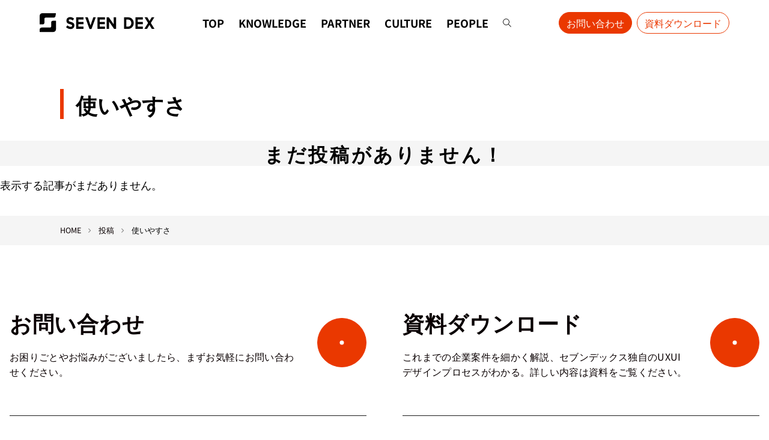

--- FILE ---
content_type: text/html; charset=UTF-8
request_url: https://sevendex.com/post/keyword/%E4%BD%BF%E3%81%84%E3%82%84%E3%81%99%E3%81%95/
body_size: 14135
content:
<!doctype html>
<html dir="ltr" lang="ja" prefix="og: https://ogp.me/ns#" class="no-js">

<head>
<meta charset="utf-8">
<meta http-equiv="X-UA-Compatible" content="IE=edge">
<meta name="HandheldFriendly" content="True">
<meta name="MobileOptimized" content="320">
<meta name="viewport" content="width=device-width, initial-scale=1"/>

<link rel="pingback" href="https://sevendex.com/post/xmlrpc.php">
		<!-- カテゴリをGTMへ送信 -->
		<title>使いやすさ | SEVEN DEX POST</title>

		<!-- All in One SEO 4.9.3 - aioseo.com -->
	<meta name="robots" content="max-image-preview:large" />
	<link rel="canonical" href="https://sevendex.com/post/keyword/%e4%bd%bf%e3%81%84%e3%82%84%e3%81%99%e3%81%95/" />
	<meta name="generator" content="All in One SEO (AIOSEO) 4.9.3" />
		<script type="application/ld+json" class="aioseo-schema">
			{"@context":"https:\/\/schema.org","@graph":[{"@type":"BreadcrumbList","@id":"https:\/\/sevendex.com\/post\/keyword\/%E4%BD%BF%E3%81%84%E3%82%84%E3%81%99%E3%81%95\/#breadcrumblist","itemListElement":[{"@type":"ListItem","@id":"https:\/\/sevendex.com\/post#listItem","position":1,"name":"\u30db\u30fc\u30e0","item":"https:\/\/sevendex.com\/post","nextItem":{"@type":"ListItem","@id":"https:\/\/sevendex.com\/post\/keyword\/%e4%bd%bf%e3%81%84%e3%82%84%e3%81%99%e3%81%95\/#listItem","name":"\u4f7f\u3044\u3084\u3059\u3055"}},{"@type":"ListItem","@id":"https:\/\/sevendex.com\/post\/keyword\/%e4%bd%bf%e3%81%84%e3%82%84%e3%81%99%e3%81%95\/#listItem","position":2,"name":"\u4f7f\u3044\u3084\u3059\u3055","previousItem":{"@type":"ListItem","@id":"https:\/\/sevendex.com\/post#listItem","name":"\u30db\u30fc\u30e0"}}]},{"@type":"CollectionPage","@id":"https:\/\/sevendex.com\/post\/keyword\/%E4%BD%BF%E3%81%84%E3%82%84%E3%81%99%E3%81%95\/#collectionpage","url":"https:\/\/sevendex.com\/post\/keyword\/%E4%BD%BF%E3%81%84%E3%82%84%E3%81%99%E3%81%95\/","name":"\u4f7f\u3044\u3084\u3059\u3055 | SEVEN DEX POST","inLanguage":"ja","isPartOf":{"@id":"https:\/\/sevendex.com\/post\/#website"},"breadcrumb":{"@id":"https:\/\/sevendex.com\/post\/keyword\/%E4%BD%BF%E3%81%84%E3%82%84%E3%81%99%E3%81%95\/#breadcrumblist"}},{"@type":"Organization","@id":"https:\/\/sevendex.com\/post\/#organization","name":"\u682a\u5f0f\u4f1a\u793e\u30bb\u30d6\u30f3\u30c7\u30c3\u30af\u30b9","url":"https:\/\/sevendex.com\/post\/"},{"@type":"WebSite","@id":"https:\/\/sevendex.com\/post\/#website","url":"https:\/\/sevendex.com\/post\/","name":"SEVEN DEX POST","inLanguage":"ja","publisher":{"@id":"https:\/\/sevendex.com\/post\/#organization"}}]}
		</script>
		<!-- All in One SEO -->

<link rel='dns-prefetch' href='//widgetlogic.org' />
<link rel="alternate" type="application/rss+xml" title="SEVEN DEX POST &raquo; フィード" href="https://sevendex.com/post/feed/" />
<link rel="alternate" type="application/rss+xml" title="SEVEN DEX POST &raquo; コメントフィード" href="https://sevendex.com/post/comments/feed/" />
<link rel="alternate" type="application/rss+xml" title="SEVEN DEX POST &raquo; 使いやすさ キーワード のフィード" href="https://sevendex.com/post/keyword/%e4%bd%bf%e3%81%84%e3%82%84%e3%81%99%e3%81%95/feed/" />
<style id='wp-img-auto-sizes-contain-inline-css' type='text/css'>
img:is([sizes=auto i],[sizes^="auto," i]){contain-intrinsic-size:3000px 1500px}
/*# sourceURL=wp-img-auto-sizes-contain-inline-css */
</style>
<style id='wp-emoji-styles-inline-css' type='text/css'>

	img.wp-smiley, img.emoji {
		display: inline !important;
		border: none !important;
		box-shadow: none !important;
		height: 1em !important;
		width: 1em !important;
		margin: 0 0.07em !important;
		vertical-align: -0.1em !important;
		background: none !important;
		padding: 0 !important;
	}
/*# sourceURL=wp-emoji-styles-inline-css */
</style>
<style id='wp-block-library-inline-css' type='text/css'>
:root{--wp-block-synced-color:#7a00df;--wp-block-synced-color--rgb:122,0,223;--wp-bound-block-color:var(--wp-block-synced-color);--wp-editor-canvas-background:#ddd;--wp-admin-theme-color:#007cba;--wp-admin-theme-color--rgb:0,124,186;--wp-admin-theme-color-darker-10:#006ba1;--wp-admin-theme-color-darker-10--rgb:0,107,160.5;--wp-admin-theme-color-darker-20:#005a87;--wp-admin-theme-color-darker-20--rgb:0,90,135;--wp-admin-border-width-focus:2px}@media (min-resolution:192dpi){:root{--wp-admin-border-width-focus:1.5px}}.wp-element-button{cursor:pointer}:root .has-very-light-gray-background-color{background-color:#eee}:root .has-very-dark-gray-background-color{background-color:#313131}:root .has-very-light-gray-color{color:#eee}:root .has-very-dark-gray-color{color:#313131}:root .has-vivid-green-cyan-to-vivid-cyan-blue-gradient-background{background:linear-gradient(135deg,#00d084,#0693e3)}:root .has-purple-crush-gradient-background{background:linear-gradient(135deg,#34e2e4,#4721fb 50%,#ab1dfe)}:root .has-hazy-dawn-gradient-background{background:linear-gradient(135deg,#faaca8,#dad0ec)}:root .has-subdued-olive-gradient-background{background:linear-gradient(135deg,#fafae1,#67a671)}:root .has-atomic-cream-gradient-background{background:linear-gradient(135deg,#fdd79a,#004a59)}:root .has-nightshade-gradient-background{background:linear-gradient(135deg,#330968,#31cdcf)}:root .has-midnight-gradient-background{background:linear-gradient(135deg,#020381,#2874fc)}:root{--wp--preset--font-size--normal:16px;--wp--preset--font-size--huge:42px}.has-regular-font-size{font-size:1em}.has-larger-font-size{font-size:2.625em}.has-normal-font-size{font-size:var(--wp--preset--font-size--normal)}.has-huge-font-size{font-size:var(--wp--preset--font-size--huge)}.has-text-align-center{text-align:center}.has-text-align-left{text-align:left}.has-text-align-right{text-align:right}.has-fit-text{white-space:nowrap!important}#end-resizable-editor-section{display:none}.aligncenter{clear:both}.items-justified-left{justify-content:flex-start}.items-justified-center{justify-content:center}.items-justified-right{justify-content:flex-end}.items-justified-space-between{justify-content:space-between}.screen-reader-text{border:0;clip-path:inset(50%);height:1px;margin:-1px;overflow:hidden;padding:0;position:absolute;width:1px;word-wrap:normal!important}.screen-reader-text:focus{background-color:#ddd;clip-path:none;color:#444;display:block;font-size:1em;height:auto;left:5px;line-height:normal;padding:15px 23px 14px;text-decoration:none;top:5px;width:auto;z-index:100000}html :where(.has-border-color){border-style:solid}html :where([style*=border-top-color]){border-top-style:solid}html :where([style*=border-right-color]){border-right-style:solid}html :where([style*=border-bottom-color]){border-bottom-style:solid}html :where([style*=border-left-color]){border-left-style:solid}html :where([style*=border-width]){border-style:solid}html :where([style*=border-top-width]){border-top-style:solid}html :where([style*=border-right-width]){border-right-style:solid}html :where([style*=border-bottom-width]){border-bottom-style:solid}html :where([style*=border-left-width]){border-left-style:solid}html :where(img[class*=wp-image-]){height:auto;max-width:100%}:where(figure){margin:0 0 1em}html :where(.is-position-sticky){--wp-admin--admin-bar--position-offset:var(--wp-admin--admin-bar--height,0px)}@media screen and (max-width:600px){html :where(.is-position-sticky){--wp-admin--admin-bar--position-offset:0px}}

/*# sourceURL=wp-block-library-inline-css */
</style><style id='global-styles-inline-css' type='text/css'>
:root{--wp--preset--aspect-ratio--square: 1;--wp--preset--aspect-ratio--4-3: 4/3;--wp--preset--aspect-ratio--3-4: 3/4;--wp--preset--aspect-ratio--3-2: 3/2;--wp--preset--aspect-ratio--2-3: 2/3;--wp--preset--aspect-ratio--16-9: 16/9;--wp--preset--aspect-ratio--9-16: 9/16;--wp--preset--color--black: #000000;--wp--preset--color--cyan-bluish-gray: #abb8c3;--wp--preset--color--white: #ffffff;--wp--preset--color--pale-pink: #f78da7;--wp--preset--color--vivid-red: #cf2e2e;--wp--preset--color--luminous-vivid-orange: #ff6900;--wp--preset--color--luminous-vivid-amber: #fcb900;--wp--preset--color--light-green-cyan: #7bdcb5;--wp--preset--color--vivid-green-cyan: #00d084;--wp--preset--color--pale-cyan-blue: #8ed1fc;--wp--preset--color--vivid-cyan-blue: #0693e3;--wp--preset--color--vivid-purple: #9b51e0;--wp--preset--gradient--vivid-cyan-blue-to-vivid-purple: linear-gradient(135deg,rgb(6,147,227) 0%,rgb(155,81,224) 100%);--wp--preset--gradient--light-green-cyan-to-vivid-green-cyan: linear-gradient(135deg,rgb(122,220,180) 0%,rgb(0,208,130) 100%);--wp--preset--gradient--luminous-vivid-amber-to-luminous-vivid-orange: linear-gradient(135deg,rgb(252,185,0) 0%,rgb(255,105,0) 100%);--wp--preset--gradient--luminous-vivid-orange-to-vivid-red: linear-gradient(135deg,rgb(255,105,0) 0%,rgb(207,46,46) 100%);--wp--preset--gradient--very-light-gray-to-cyan-bluish-gray: linear-gradient(135deg,rgb(238,238,238) 0%,rgb(169,184,195) 100%);--wp--preset--gradient--cool-to-warm-spectrum: linear-gradient(135deg,rgb(74,234,220) 0%,rgb(151,120,209) 20%,rgb(207,42,186) 40%,rgb(238,44,130) 60%,rgb(251,105,98) 80%,rgb(254,248,76) 100%);--wp--preset--gradient--blush-light-purple: linear-gradient(135deg,rgb(255,206,236) 0%,rgb(152,150,240) 100%);--wp--preset--gradient--blush-bordeaux: linear-gradient(135deg,rgb(254,205,165) 0%,rgb(254,45,45) 50%,rgb(107,0,62) 100%);--wp--preset--gradient--luminous-dusk: linear-gradient(135deg,rgb(255,203,112) 0%,rgb(199,81,192) 50%,rgb(65,88,208) 100%);--wp--preset--gradient--pale-ocean: linear-gradient(135deg,rgb(255,245,203) 0%,rgb(182,227,212) 50%,rgb(51,167,181) 100%);--wp--preset--gradient--electric-grass: linear-gradient(135deg,rgb(202,248,128) 0%,rgb(113,206,126) 100%);--wp--preset--gradient--midnight: linear-gradient(135deg,rgb(2,3,129) 0%,rgb(40,116,252) 100%);--wp--preset--font-size--small: 13px;--wp--preset--font-size--medium: 20px;--wp--preset--font-size--large: 36px;--wp--preset--font-size--x-large: 42px;--wp--preset--spacing--20: 0.44rem;--wp--preset--spacing--30: 0.67rem;--wp--preset--spacing--40: 1rem;--wp--preset--spacing--50: 1.5rem;--wp--preset--spacing--60: 2.25rem;--wp--preset--spacing--70: 3.38rem;--wp--preset--spacing--80: 5.06rem;--wp--preset--shadow--natural: 6px 6px 9px rgba(0, 0, 0, 0.2);--wp--preset--shadow--deep: 12px 12px 50px rgba(0, 0, 0, 0.4);--wp--preset--shadow--sharp: 6px 6px 0px rgba(0, 0, 0, 0.2);--wp--preset--shadow--outlined: 6px 6px 0px -3px rgb(255, 255, 255), 6px 6px rgb(0, 0, 0);--wp--preset--shadow--crisp: 6px 6px 0px rgb(0, 0, 0);}:where(.is-layout-flex){gap: 0.5em;}:where(.is-layout-grid){gap: 0.5em;}body .is-layout-flex{display: flex;}.is-layout-flex{flex-wrap: wrap;align-items: center;}.is-layout-flex > :is(*, div){margin: 0;}body .is-layout-grid{display: grid;}.is-layout-grid > :is(*, div){margin: 0;}:where(.wp-block-columns.is-layout-flex){gap: 2em;}:where(.wp-block-columns.is-layout-grid){gap: 2em;}:where(.wp-block-post-template.is-layout-flex){gap: 1.25em;}:where(.wp-block-post-template.is-layout-grid){gap: 1.25em;}.has-black-color{color: var(--wp--preset--color--black) !important;}.has-cyan-bluish-gray-color{color: var(--wp--preset--color--cyan-bluish-gray) !important;}.has-white-color{color: var(--wp--preset--color--white) !important;}.has-pale-pink-color{color: var(--wp--preset--color--pale-pink) !important;}.has-vivid-red-color{color: var(--wp--preset--color--vivid-red) !important;}.has-luminous-vivid-orange-color{color: var(--wp--preset--color--luminous-vivid-orange) !important;}.has-luminous-vivid-amber-color{color: var(--wp--preset--color--luminous-vivid-amber) !important;}.has-light-green-cyan-color{color: var(--wp--preset--color--light-green-cyan) !important;}.has-vivid-green-cyan-color{color: var(--wp--preset--color--vivid-green-cyan) !important;}.has-pale-cyan-blue-color{color: var(--wp--preset--color--pale-cyan-blue) !important;}.has-vivid-cyan-blue-color{color: var(--wp--preset--color--vivid-cyan-blue) !important;}.has-vivid-purple-color{color: var(--wp--preset--color--vivid-purple) !important;}.has-black-background-color{background-color: var(--wp--preset--color--black) !important;}.has-cyan-bluish-gray-background-color{background-color: var(--wp--preset--color--cyan-bluish-gray) !important;}.has-white-background-color{background-color: var(--wp--preset--color--white) !important;}.has-pale-pink-background-color{background-color: var(--wp--preset--color--pale-pink) !important;}.has-vivid-red-background-color{background-color: var(--wp--preset--color--vivid-red) !important;}.has-luminous-vivid-orange-background-color{background-color: var(--wp--preset--color--luminous-vivid-orange) !important;}.has-luminous-vivid-amber-background-color{background-color: var(--wp--preset--color--luminous-vivid-amber) !important;}.has-light-green-cyan-background-color{background-color: var(--wp--preset--color--light-green-cyan) !important;}.has-vivid-green-cyan-background-color{background-color: var(--wp--preset--color--vivid-green-cyan) !important;}.has-pale-cyan-blue-background-color{background-color: var(--wp--preset--color--pale-cyan-blue) !important;}.has-vivid-cyan-blue-background-color{background-color: var(--wp--preset--color--vivid-cyan-blue) !important;}.has-vivid-purple-background-color{background-color: var(--wp--preset--color--vivid-purple) !important;}.has-black-border-color{border-color: var(--wp--preset--color--black) !important;}.has-cyan-bluish-gray-border-color{border-color: var(--wp--preset--color--cyan-bluish-gray) !important;}.has-white-border-color{border-color: var(--wp--preset--color--white) !important;}.has-pale-pink-border-color{border-color: var(--wp--preset--color--pale-pink) !important;}.has-vivid-red-border-color{border-color: var(--wp--preset--color--vivid-red) !important;}.has-luminous-vivid-orange-border-color{border-color: var(--wp--preset--color--luminous-vivid-orange) !important;}.has-luminous-vivid-amber-border-color{border-color: var(--wp--preset--color--luminous-vivid-amber) !important;}.has-light-green-cyan-border-color{border-color: var(--wp--preset--color--light-green-cyan) !important;}.has-vivid-green-cyan-border-color{border-color: var(--wp--preset--color--vivid-green-cyan) !important;}.has-pale-cyan-blue-border-color{border-color: var(--wp--preset--color--pale-cyan-blue) !important;}.has-vivid-cyan-blue-border-color{border-color: var(--wp--preset--color--vivid-cyan-blue) !important;}.has-vivid-purple-border-color{border-color: var(--wp--preset--color--vivid-purple) !important;}.has-vivid-cyan-blue-to-vivid-purple-gradient-background{background: var(--wp--preset--gradient--vivid-cyan-blue-to-vivid-purple) !important;}.has-light-green-cyan-to-vivid-green-cyan-gradient-background{background: var(--wp--preset--gradient--light-green-cyan-to-vivid-green-cyan) !important;}.has-luminous-vivid-amber-to-luminous-vivid-orange-gradient-background{background: var(--wp--preset--gradient--luminous-vivid-amber-to-luminous-vivid-orange) !important;}.has-luminous-vivid-orange-to-vivid-red-gradient-background{background: var(--wp--preset--gradient--luminous-vivid-orange-to-vivid-red) !important;}.has-very-light-gray-to-cyan-bluish-gray-gradient-background{background: var(--wp--preset--gradient--very-light-gray-to-cyan-bluish-gray) !important;}.has-cool-to-warm-spectrum-gradient-background{background: var(--wp--preset--gradient--cool-to-warm-spectrum) !important;}.has-blush-light-purple-gradient-background{background: var(--wp--preset--gradient--blush-light-purple) !important;}.has-blush-bordeaux-gradient-background{background: var(--wp--preset--gradient--blush-bordeaux) !important;}.has-luminous-dusk-gradient-background{background: var(--wp--preset--gradient--luminous-dusk) !important;}.has-pale-ocean-gradient-background{background: var(--wp--preset--gradient--pale-ocean) !important;}.has-electric-grass-gradient-background{background: var(--wp--preset--gradient--electric-grass) !important;}.has-midnight-gradient-background{background: var(--wp--preset--gradient--midnight) !important;}.has-small-font-size{font-size: var(--wp--preset--font-size--small) !important;}.has-medium-font-size{font-size: var(--wp--preset--font-size--medium) !important;}.has-large-font-size{font-size: var(--wp--preset--font-size--large) !important;}.has-x-large-font-size{font-size: var(--wp--preset--font-size--x-large) !important;}
/*# sourceURL=global-styles-inline-css */
</style>

<style id='classic-theme-styles-inline-css' type='text/css'>
/*! This file is auto-generated */
.wp-block-button__link{color:#fff;background-color:#32373c;border-radius:9999px;box-shadow:none;text-decoration:none;padding:calc(.667em + 2px) calc(1.333em + 2px);font-size:1.125em}.wp-block-file__button{background:#32373c;color:#fff;text-decoration:none}
/*# sourceURL=/wp-includes/css/classic-themes.min.css */
</style>
<link rel='stylesheet' id='block-widget-css' href='https://sevendex.com/post/wp-content/plugins/widget-logic/block_widget/css/widget.css?ver=1768227045' type='text/css' media='all' />
<link rel='stylesheet' id='ppress-frontend-css' href='https://sevendex.com/post/wp-content/plugins/wp-user-avatar/assets/css/frontend.min.css?ver=4.16.8' type='text/css' media='all' />
<link rel='stylesheet' id='ppress-flatpickr-css' href='https://sevendex.com/post/wp-content/plugins/wp-user-avatar/assets/flatpickr/flatpickr.min.css?ver=4.16.8' type='text/css' media='all' />
<link rel='stylesheet' id='ppress-select2-css' href='https://sevendex.com/post/wp-content/plugins/wp-user-avatar/assets/select2/select2.min.css' type='text/css' media='all' />
<link rel='stylesheet' id='style-css' href='https://sevendex.com/post/wp-content/themes/yswallow/style.css?ver=20260121-0329' type='text/css' media='all' />
<link rel='stylesheet' id='child-style-css' href='https://sevendex.com/post/wp-content/themes/yswallow_custom/style.css?ver=20260121-0329' type='text/css' media='all' />
<link rel='stylesheet' id='fontawesome-css' href='https://sevendex.com/post/wp-content/themes/yswallow/library/css/font-awesome.min.css' type='text/css' media='all' />
<!--n2css--><!--n2js--><script type="text/javascript" src="https://sevendex.com/post/wp-includes/js/jquery/jquery.min.js?ver=3.7.1" id="jquery-core-js"></script>
<script type="text/javascript" src="https://sevendex.com/post/wp-includes/js/jquery/jquery-migrate.min.js?ver=3.4.1" id="jquery-migrate-js"></script>
<script type="text/javascript" src="https://sevendex.com/post/wp-content/plugins/wp-user-avatar/assets/flatpickr/flatpickr.min.js?ver=4.16.8" id="ppress-flatpickr-js"></script>
<script type="text/javascript" src="https://sevendex.com/post/wp-content/plugins/wp-user-avatar/assets/select2/select2.min.js?ver=4.16.8" id="ppress-select2-js"></script>
<link rel="https://api.w.org/" href="https://sevendex.com/post/wp-json/" /><link rel="alternate" title="JSON" type="application/json" href="https://sevendex.com/post/wp-json/wp/v2/keyword/110" /><link rel="EditURI" type="application/rsd+xml" title="RSD" href="https://sevendex.com/post/xmlrpc.php?rsd" />
<meta name="generator" content="WordPress 6.9" />
		<script type="text/javascript">
				(function(c,l,a,r,i,t,y){
					c[a]=c[a]||function(){(c[a].q=c[a].q||[]).push(arguments)};t=l.createElement(r);t.async=1;
					t.src="https://www.clarity.ms/tag/"+i+"?ref=wordpress";y=l.getElementsByTagName(r)[0];y.parentNode.insertBefore(t,y);
				})(window, document, "clarity", "script", "sbln7o4ujf");
		</script>
		<meta name="generator" content="performance-lab 4.0.1; plugins: ">
<link rel="llms-sitemap" href="https://sevendex.com/post/llms.txt" />
<!-- Google Tag Manager -->
<script>(function(w,d,s,l,i){w[l]=w[l]||[];w[l].push({'gtm.start':
new Date().getTime(),event:'gtm.js'});var f=d.getElementsByTagName(s)[0],
j=d.createElement(s),dl=l!='dataLayer'?'&l='+l:'';j.async=true;j.src=
'https://www.googletagmanager.com/gtm.js?id='+i+dl;f.parentNode.insertBefore(j,f);
})(window,document,'script','dataLayer','GTM-P368V9Q');</script>
<!-- End Google Tag Manager -->


<!-- HTML：CDNリンクを貼り付け -->
<link rel="preload" as="font" type="font/woff2" href="/post/wp-content/uploads/font/noto-sans-jp-bold.woff2" crossorigin="">
<link rel="preload" as="font" type="font/woff2" href="/post/wp-content/uploads/font/noto-sans-jp-light.woff2" crossorigin="">
<link rel="preload" as="font" type="font/woff2" href="/post/wp-content/uploads/font/noto-sans-jp-medium.woff2" crossorigin="">

<link rel="preload" as="font" type="font/woff2" href="/post/wp-content/uploads/font/YakuHanJPs-Bold.woff2" crossorigin="">
<link rel="preload" as="font" type="font/woff2" href="/post/wp-content/uploads/font/YakuHanJPs-Regular.woff2" crossorigin="">
<link rel="preload" as="font" type="font/woff2" href="/post/wp-content/uploads/font/YakuHanJPs-Medium.woff2" crossorigin=""><style type="text/css">
body, #breadcrumb li a::after{ color: #000000;}
a, #breadcrumb li a i, .authorbox .author_sns li a::before,.widget li a:after{ color: #0a0002;}
a:hover{ color: #333333;}
.article-footer .post-categories li a,.article-footer .tags a{ background: #0a0002; border-color:#0a0002;}
.article-footer .tags a{ color:#0a0002; background: none;}
.article-footer .post-categories li a:hover,.article-footer .tags a:hover{ background:#333333;  border-color:#333333;}
input[type="text"],input[type="password"],input[type="datetime"],input[type="datetime-local"],input[type="date"],input[type="month"],input[type="time"],input[type="week"],input[type="number"],input[type="email"],input[type="url"],input[type="search"],input[type="tel"],input[type="color"],select,textarea,.field { background-color: #ffffff;}
#header{ color: #ffffff; background: #ffffff;}
#logo a{ color: #ecf6ff;}
@media only screen and (min-width: 768px) {
	#g_nav .nav > li::after{ background: #ecf6ff;}
	#g_nav .nav li ul.sub-menu, #g_nav .nav li ul.children{ background: #000000;color: #ffffff;}
	.archives-list .post-list a .eyecatch::after{ background: #0a0002;}
}

.slick-prev:before, .slick-next:before, .accordionBtn, #submit, button, html input[type="button"], input[type="reset"], input[type="submit"], .pagination a:hover, .pagination a:focus,.page-links a:hover, .page-links a:focus { background-color: #0a0002;}
.accordionBtn.active, #submit:hover, #submit:focus{ background-color: #333333;}
.entry-content h2, .homeadd_wrap .widgettitle, .widgettitle, .eyecatch .cat-name, ul.wpp-list li a:before, .cat_postlist .catttl span::before, .cat_postlist .catttl span::after, .accordion::before{ background: #000000; color: #ffffff;}
.entry-content h3,.entry-content h4{ border-color: #000000;}
.h_balloon .entry-content h2:after{ border-top-color: #000000;}
.entry-content ol li:before{ background: #000000; border-color: #000000;  color: #ffffff;}
.entry-content ol li ol li:before{ color: #000000;}
.entry-content ul li:before{ color: #000000;}
.entry-content blockquote::before,.entry-content blockquote::after{color: #000000;}

.btn-wrap a{background: #0a0002;border: 1px solid #0a0002;}
.btn-wrap a:hover,.widget .btn-wrap:not(.simple) a:hover{color: #0a0002;border-color: #0a0002;}
.btn-wrap.simple a, .pagination a, .pagination span,.page-links a{border-color: #0a0002; color: #0a0002;}
.btn-wrap.simple a:hover, .pagination .current,.pagination .current:hover,.page-links ul > li > span{background-color: #0a0002;}

#footer-top::before{background-color: #000000;}
#footer,.cta-inner{background-color: #000000; color: #ffffff;}

</style>
<link rel="icon" href="https://sevendex.com/post/wp-content/uploads/2020/08/sevendex_logo-300x290.png" sizes="32x32" />
<link rel="icon" href="https://sevendex.com/post/wp-content/uploads/2020/08/sevendex_logo.png" sizes="192x192" />
<link rel="apple-touch-icon" href="https://sevendex.com/post/wp-content/uploads/2020/08/sevendex_logo.png" />
<meta name="msapplication-TileImage" content="https://sevendex.com/post/wp-content/uploads/2020/08/sevendex_logo.png" />
</head>

<body class="archive tax-keyword term-110 wp-theme-yswallow wp-child-theme-yswallow_custom sidebar_none pd_onecolumn h_balloon undo_off catlabeloff pannavi_on">
	<!-- Google Tag Manager (noscript) -->
<noscript><iframe src="https://www.googletagmanager.com/ns.html?id=GTM-P368V9Q"
height="0" width="0" style="display:none;visibility:hidden"></iframe></noscript>
<!-- End Google Tag Manager (noscript) -->
<div id="container"  class="gray" >


<header id="header" class="header animated fadeIn">
<div id="inner-header" class="wrap">
	<div id="logo" class="fs_s sitedes_off">
							<p class="h1 img"><a href="https://sevendex.com"><img class="logo" src="https://sevendex.com/post/wp-content/uploads/2025/03/logo-black.svg" alt="SEVEN DEX POST"></a></p>
		
		
				<div id="g_nav" class="g_nav-sp animated anidelayS fadeIn">
		<nav class="menu-sp"><ul id="menu-%e3%83%a1%e3%83%8b%e3%83%a5%e3%83%bc" class="nav top-nav"><li id="menu-item-33804" class="menu-item menu-item-type-custom menu-item-object-custom menu-item-home menu-item-33804"><a href="https://sevendex.com/post/">TOP</a></li>
<li id="menu-item-8534" class="menu-item menu-item-type-taxonomy menu-item-object-category menu-item-has-children menu-item-8534"><a href="https://sevendex.com/post/category/knowledge/">KNOWLEDGE</a>
<ul class="sub-menu">
	<li id="menu-item-31397" class="menu-item menu-item-type-custom menu-item-object-custom menu-item-31397"><a href="https://sevendex.com/post/2459/">UXUI支援会社一覧</a></li>
	<li id="menu-item-31398" class="menu-item menu-item-type-custom menu-item-object-custom menu-item-31398"><a href="https://sevendex.com/post/3098/">ブランディング支援会社一覧</a></li>
	<li id="menu-item-31399" class="menu-item menu-item-type-custom menu-item-object-custom menu-item-31399"><a href="https://sevendex.com/post/25646/">ロゴデザイン支援会社一覧</a></li>
	<li id="menu-item-31401" class="menu-item menu-item-type-custom menu-item-object-custom menu-item-31401"><a href="https://sevendex.com/post/26014/">採用ブランディング支援会社一覧</a></li>
	<li id="menu-item-31400" class="menu-item menu-item-type-custom menu-item-object-custom menu-item-31400"><a href="https://sevendex.com/post/14885/">マーケティング支援会社一覧</a></li>
	<li id="menu-item-33283" class="menu-item menu-item-type-custom menu-item-object-custom menu-item-33283"><a href="https://sevendex.com/post/31021/">Webデザイン会社一覧</a></li>
	<li id="menu-item-33532" class="menu-item menu-item-type-custom menu-item-object-custom menu-item-33532"><a href="https://sevendex.com/post/25733/">リサーチ会社一覧</a></li>
	<li id="menu-item-33533" class="menu-item menu-item-type-custom menu-item-object-custom menu-item-33533"><a href="https://sevendex.com/post/13304/">アプリ開発会社一覧</a></li>
</ul>
</li>
<li id="menu-item-8728" class="menu-item menu-item-type-taxonomy menu-item-object-category menu-item-8728"><a href="https://sevendex.com/post/category/partner/">PARTNER</a></li>
<li id="menu-item-8535" class="menu-item menu-item-type-taxonomy menu-item-object-category menu-item-8535"><a href="https://sevendex.com/post/category/culture/">CULTURE</a></li>
<li id="menu-item-8536" class="menu-item menu-item-type-taxonomy menu-item-object-category menu-item-8536"><a href="https://sevendex.com/post/category/recruit/">PEOPLE</a></li>
</ul></nav>		<img class="search" src="https://sevendex.com/post/wp-content/uploads/2021/05/search.svg">
		<div class="headsearch">
			<form role="search" method="get" id="searchform" class="searchform" action="https://sevendex.com/post/" >
				<input type="search" placeholder="記事を検索する" value="" name="s" id="s" />
			</form>
			<div class="search cancel"><img src="https://sevendex.com/post/wp-content/uploads/2021/05/cancel.svg"></div>
		</div>
		</div>

				<div class="btn-box">
			<a class="rec-btn pc" href="https://sevendex.com/contact" target="_blank">お問い合わせ</a>
			<a class="doc-btn pc" href="https://sevendex.com/ebook" target="_blank">資料ダウンロード</a>
		</div>
	</div>
	<script>
	(function($) {
	  var $btn   = $('#g_nav .search');
	  var $mask  = $('.headsearch');
		var $nav  = $('#g_nav');

	  var open   = 'show'; // class
		var none   = 'none';
	  // menu open close
	  $btn.on( 'click', function() {
	    if ( ! $mask.hasClass( open ) ) {
	      $mask.addClass( open );
			$mask.fadeIn(200);
			$nav.addClass( none );
	    } else {
	      $mask.removeClass( open );
			$mask.fadeOut(200);
			$nav.removeClass( none );
	    }
	  });
	} )(jQuery);
	</script>

	<div class="toggle_btn toggle_btn_close sp2">
		<span></span>
		<span></span>
		<span></span>
	</div>
	<div id="navArea">
		<nav>
			<div class="inner">
				<div class="toggle_btn toggle_btn_open">
					<span></span>
					<span></span>
				</div>
				<ul>
					<li><a href="/post/archive/">ALL</a></li>
					<li><a href="/post/category/recruit/">PEOPLE</a></li>
					<li><a href="/post/category/recruit/culture/">CULTURE</a></li>
					<li><a href="/post/category/recruit/knowledge/">KNOWLEDGE</a></li>
					<li><a href="/post/category/recruit/partner/">PARTNER</a></li>
				</ul>
				<form role="search" method="get" id="searchform" class="searchform cf" action="https://sevendex.com/post/" >
					<input type="search" placeholder="記事を検索する" value="" name="s" id="s" />
				</form>
				<a class="rec-btn" href="https://sevendex.com/contact" target="_blank">お問い合わせ</a>
				<a class="doc-btn" href="https://sevendex.com/ebook" target="_blank">資料ダウンロード</a>
			</div>
		</nav>
		<div id="mask"></div>
	</div>
	<script>
	(function($) {
	  var $body   = $('body');
	  var $btn   = $('.toggle_btn');
	  var $mask  = $('#mask');
	  var open   = 'open'; // class
	  // menu open close
	  $btn.on( 'click', function() {
	    if ( ! $body.hasClass( open ) ) {
	      $body.addClass( open );
	    } else {
	      $body.removeClass( open );
	    }
	  });
	  // mask close
	  $mask.on('click', function() {
	    $body.removeClass( open );
	  });
	} )(jQuery);
	</script>

	</div>


	<!--<a href="#spnavi" class="menu-trigger sp"><span></span><span></span><span></span></a>
	<div class="remodal" data-remodal-id="spnavi" data-remodal-options="hashTracking:false">
		<button data-remodal-action="close" class="remodal-close"><span class="text gf">CLOSE</span></button>
		<div id="categories-2" class="widget widget_categories"><h4 class="widgettitle"><span>カテゴリー</span></h4>
			<ul>
					<li class="cat-item cat-item-4"><a href="https://sevendex.com/post/category/culture/">CULTURE</a>
</li>
	<li class="cat-item cat-item-1"><a href="https://sevendex.com/post/category/knowledge/">KNOWLEDGE</a>
</li>
	<li class="cat-item cat-item-20"><a href="https://sevendex.com/post/category/partner/">PARTNER</a>
</li>
	<li class="cat-item cat-item-19"><a href="https://sevendex.com/post/category/recruit/">PEOPLE</a>
</li>
			</ul>

			</div>		<button data-remodal-action="close" class="remodal-close"><span class="text gf">CLOSE</span></button>
	</div>
-->
</header>







<div id="content">
<div id="inner-content" class="wrap cf">

<div class="main-wrap">
<main id="main" class="animated anidelayS fadeIn cf" role="main">

	<!-- KNOWLEDGEにレコメンド表示 -->
		
	
<div class="archivettl">
<h1 class="archive-title h2">使いやすさ</h1>
</div>

		
<article id="post-not-found" class="cf">
<header class="article-header">
<h1>まだ投稿がありません！</h1>
</header>
<section class="entry-content">
<p>表示する記事がまだありません。</p>
</section>
</article>

	
<nav class="pagination cf"></nav>

</main>
</div>
<div class="side-wrap">
</div>
</div>
</div>
<div id="footer-top" class="footer-top wow animated fadeIn">
	<div class="wrap cf">
		<div class="inner">
						
	
		</div>
	</div>
</div>

<div id="breadcrumb" class="breadcrumb animated fadeIn cf"><div class="wrap"><ul class="breadcrumb__ul" itemscope itemtype="http://schema.org/BreadcrumbList"><li class="breadcrumb__li bc_homelink" itemprop="itemListElement" itemscope itemtype="http://schema.org/ListItem"><a class="breadcrumb__link" itemprop="item" href="https://sevendex.com/post/"><span itemprop="name"> HOME</span></a><meta itemprop="position" content="1" /></li><li class="breadcrumb__li"><a class="breadcrumb__link" href="https://sevendex.com/post"><span>投稿</span></a></li><li class="breadcrumb__li">使いやすさ</li></ul></div></div>
<section class="sub-footer">
	<div class="footer__contact">
		<div class="footer__contact__inner">
			<div class="contacts-box">
				<a href="https://sevendex.com/contact" class="contact-box" target="_blank">
					<div class="title">お問い合わせ</div>
					<div class="desc">お困りごとやお悩みがございましたら、まずお気軽にお問い合わせください。</div>
				</a>
				<a href="https://sevendex.com/ebook" class="download-box" target="_blank">
					<div class="title">資料ダウンロード</div>
					<div class="desc">これまでの企業案件を細かく解説、セブンデックス独自のUXUIデザインプロセスがわかる。詳しい内容は資料をご覧ください。</div>
				</a>
			</div>
		</div>
	</div>
</section>

<footer id="footer" class="footer wow animated fadeIn" role="contentinfo">

	<div id="inner-footer" class="inner wrap">
		<div>
			<div class="logo-box">
				<a href="https://sevendex.com"><img class="logo" src="/post/wp-content/uploads/2020/10/logo_white.png"></a>
			</div>
			<div class="tag-area">
				<div class="cat-box">
					<div class="cat-title">提供サービス</div>
					<a target="new" href="/service/uxui-design/"><img src="/post/wp-content/uploads/2022/12/outside-white.svg">UXUIデザイン</a>
					<a target="new" href="/service/brand-design/"><img src="/post/wp-content/uploads/2022/12/outside-white.svg">ブランドデザイン</a>
					<a target="new" href="/service/marketing-growth/"><img src="/post/wp-content/uploads/2022/12/outside-white.svg">マーケティング</a>
					<a target="new" href="/service/business-design/"><img src="/post/wp-content/uploads/2022/12/outside-white.svg">新規事業開発</a>
					<a target="new" href="/service/dx-solution/"><img src="/post/wp-content/uploads/2022/12/outside-white.svg">DX支援</a>
				</div>
				<div class="cat-box">
					<div class="cat-title">カテゴリー</div>
					<a href="/post/archive/">ALL</a>
					<a href="/post/category/recruit/">PEOPLE</a>
					<a href="/post/category/culture/">CULTURE</a>
					<a href="/post/category/partner/">PARTNER</a>
					<a href="/post/category/knowledge/">KNOWLEDGE</a>
				</div>
				<div class="cat-box block">
					<div class="cat-title">キーワード</div>
					<div class="keyword">
						<a href="https://sevendex.com/post/keyword/ai/">AI</a></li><a href="https://sevendex.com/post/keyword/ai%e3%83%9e%e3%83%bc%e3%82%b1%e3%83%86%e3%82%a3%e3%83%b3%e3%82%b0/">AIマーケティング</a></li><a href="https://sevendex.com/post/keyword/btob%e3%83%9e%e3%83%bc%e3%82%b1%e3%83%86%e3%82%a3%e3%83%b3%e3%82%b0/">btobマーケティング</a></li><a href="https://sevendex.com/post/keyword/btob%e3%83%9e%e3%83%bc%e3%82%b1%e3%83%86%e3%82%a3%e3%83%b3%e3%82%b0%e3%82%b3%e3%83%b3%e3%82%b5%e3%83%ab%e4%bc%9a%e7%a4%be/">btobマーケティングコンサル会社</a></li><a href="https://sevendex.com/post/keyword/btob%e4%bc%81%e6%a5%ad/">BtoB企業</a></li><a href="https://sevendex.com/post/keyword/figma/">Figma</a></li><a href="https://sevendex.com/post/keyword/roi/">ROI</a></li><a href="https://sevendex.com/post/keyword/saas/">SaaS</a></li><a href="https://sevendex.com/post/keyword/sns%e3%83%96%e3%83%a9%e3%83%b3%e3%83%87%e3%82%a3%e3%83%b3%e3%82%b0/">SNSブランディング</a></li><a href="https://sevendex.com/post/keyword/ui/">UI</a></li><a href="https://sevendex.com/post/keyword/ui%e3%83%87%e3%82%b6%e3%82%a4%e3%83%b3/">UIデザイン</a></li><a href="https://sevendex.com/post/keyword/uxuidesign/">UXUIDesign</a></li><a href="https://sevendex.com/post/keyword/uxui%e3%83%87%e3%82%b6%e3%82%a4%e3%83%b3/">UXUIデザイン</a></li><a href="https://sevendex.com/post/keyword/ux%e3%83%87%e3%82%b6%e3%82%a4%e3%83%b3/">UXデザイン</a></li><a href="https://sevendex.com/post/keyword/web-site/">Webサイト制作</a></li><a href="https://sevendex.com/post/keyword/web%e3%83%96%e3%83%a9%e3%83%b3%e3%83%87%e3%82%a3%e3%83%b3%e3%82%b0/">Webブランディング</a></li><a href="https://sevendex.com/post/keyword/web%e3%83%97%e3%83%ad%e3%83%a2%e3%83%bc%e3%82%b7%e3%83%a7%e3%83%b3/">Webプロモーション</a></li><a href="https://sevendex.com/post/keyword/web%e3%83%9e%e3%83%bc%e3%82%b1%e3%83%86%e3%82%a3%e3%83%b3%e3%82%b0/">webマーケティング</a></li><a href="https://sevendex.com/post/keyword/web%e3%83%9e%e3%83%bc%e3%82%b1%e3%83%86%e3%82%a3%e3%83%b3%e3%82%b0%e4%bc%9a%e7%a4%be/">webマーケティング会社</a></li><a href="https://sevendex.com/post/keyword/web%e5%88%b6%e4%bd%9c/">Web制作</a></li><a href="https://sevendex.com/post/keyword/%e3%81%8a%e3%81%99%e3%81%99%e3%82%81/">おすすめ</a></li><a href="https://sevendex.com/post/keyword/%e3%82%a2%e3%82%b8%e3%83%a3%e3%82%a4%e3%83%ab%e9%96%8b%e7%99%ba/">アジャイル開発</a></li><a href="https://sevendex.com/post/keyword/%e3%82%a2%e3%83%97%e3%83%aa%e9%96%8b%e7%99%ba%e4%bc%9a%e7%a4%be/">アプリ開発会社</a></li><a href="https://sevendex.com/post/keyword/interview/">インタビュー</a></li><a href="https://sevendex.com/post/keyword/%e3%82%a4%e3%83%b3%e3%83%8a%e3%83%bc%e3%83%96%e3%83%a9%e3%83%b3%e3%83%87%e3%82%a3%e3%83%b3%e3%82%b0/">インナーブランディング</a></li><a href="https://sevendex.com/post/keyword/%e3%82%a4%e3%83%b3%e3%83%8a%e3%83%bc%e3%83%96%e3%83%a9%e3%83%b3%e3%83%87%e3%82%a3%e3%83%b3%e3%82%b0%e6%88%90%e5%8a%9f%e4%ba%8b%e4%be%8b/">インナーブランディング成功事例</a></li><a href="https://sevendex.com/post/keyword/customer-journey-map/">カスタマージャーニーマップ</a></li><a href="https://sevendex.com/post/keyword/%e3%82%ad%e3%83%a3%e3%83%83%e3%83%81%e3%82%b3%e3%83%94%e3%83%bc/">キャッチコピー</a></li><a href="https://sevendex.com/post/keyword/%e3%82%ad%e3%83%a3%e3%83%aa%e3%82%a2/">キャリア</a></li><a href="https://sevendex.com/post/keyword/%e3%82%af%e3%83%a9%e3%82%a4%e3%82%a2%e3%83%b3%e3%83%88%e3%83%af%e3%83%bc%e3%82%af/">クライアントワーク</a></li><a href="https://sevendex.com/post/keyword/%e3%82%b0%e3%83%a9%e3%83%95%e3%82%a3%e3%83%83%e3%82%af%e3%83%87%e3%82%b6%e3%82%a4%e3%83%b3/">グラフィックデザイン</a></li><a href="https://sevendex.com/post/keyword/communication-design/">コミュニケーションデザイン</a></li><a href="https://sevendex.com/post/keyword/%e3%82%b3%e3%83%b3%e3%82%b5%e3%83%ab%e4%bc%9a%e7%a4%be/">コンサル会社</a></li><a href="https://sevendex.com/post/keyword/%e3%82%b3%e3%83%bc%e3%83%9d%e3%83%ac%e3%83%bc%e3%83%88%e3%82%b5%e3%82%a4%e3%83%88/">コーポレートサイト</a></li><a href="https://sevendex.com/post/keyword/%e3%82%b3%e3%83%bc%e3%83%9d%e3%83%ac%e3%83%bc%e3%83%88%e3%82%b5%e3%82%a4%e3%83%88%e5%88%b6%e4%bd%9c%e4%bc%9a%e7%a4%be/">コーポレートサイト制作会社</a></li><a href="https://sevendex.com/post/keyword/%e3%82%b3%e3%83%bc%e3%83%9d%e3%83%ac%e3%83%bc%e3%83%88%e3%83%96%e3%83%a9%e3%83%b3%e3%83%87%e3%82%a3%e3%83%b3%e3%82%b0/">コーポレートブランディング</a></li><a href="https://sevendex.com/post/keyword/%e3%82%b5%e3%83%bc%e3%83%93%e3%82%b9%e3%83%96%e3%83%ab%e3%83%bc%e3%83%97%e3%83%aa%e3%83%b3%e3%83%88/">サービスブループリント</a></li><a href="https://sevendex.com/post/keyword/%e3%82%b9%e3%83%88%e3%83%bc%e3%83%aa%e3%83%bc%e3%83%a9%e3%82%a4%e3%83%b3/">ストーリーライン</a></li><a href="https://sevendex.com/post/keyword/%e3%82%bb%e3%83%96%e3%83%b3%e3%83%87%e3%83%83%e3%82%af%e3%82%b9/">セブンデックス</a></li><a href="https://sevendex.com/post/keyword/%e3%82%bb%e3%83%96%e3%83%b3%e3%83%87%e3%83%83%e3%82%af%e3%82%b9%e3%83%a1%e3%83%b3%e3%83%90%e3%83%bc/">セブンデックスメンバー</a></li><a href="https://sevendex.com/post/keyword/%e3%83%81%e3%83%bc%e3%83%a0%e3%83%93%e3%83%ab%e3%83%87%e3%82%a3%e3%83%b3%e3%82%b0/">チームビルディング</a></li><a href="https://sevendex.com/post/keyword/%e3%83%86%e3%83%b3%e3%83%97%e3%83%ac%e3%83%bc%e3%83%88/">テンプレート</a></li><a href="https://sevendex.com/post/keyword/%e3%83%87%e3%82%b6%e3%82%a4%e3%83%8a%e3%83%bc/">デザイナー</a></li><a href="https://sevendex.com/post/keyword/%e3%83%87%e3%82%b6%e3%82%a4%e3%83%b3/">デザイン</a></li><a href="https://sevendex.com/post/keyword/%e3%83%87%e3%82%b6%e3%82%a4%e3%83%b3%e3%82%b3%e3%83%b3%e3%82%b5%e3%83%ab%e3%83%86%e3%82%a3%e3%83%b3%e3%82%b0/">デザインコンサルティング</a></li><a href="https://sevendex.com/post/keyword/%e3%83%87%e3%82%b6%e3%82%a4%e3%83%b3%e3%82%b3%e3%83%b3%e3%82%bb%e3%83%97%e3%83%88/">デザインコンセプト</a></li><a href="https://sevendex.com/post/keyword/%e3%83%87%e3%82%b6%e3%82%a4%e3%83%b3%e3%82%b7%e3%82%b9%e3%83%86%e3%83%a0/">デザインシステム</a></li><a href="https://sevendex.com/post/keyword/%e3%83%87%e3%82%b6%e3%82%a4%e3%83%b3%e3%83%9e%e3%83%8d%e3%83%bc%e3%82%b8%e3%83%a3%e3%83%bc/">デザインマネージャー</a></li><a href="https://sevendex.com/post/keyword/design-thinking/">デザイン思考</a></li><a href="https://sevendex.com/post/keyword/%e3%83%87%e3%82%b6%e3%82%a4%e3%83%b3%e7%b5%84%e7%b9%94/">デザイン組織</a></li><a href="https://sevendex.com/post/keyword/%e3%83%87%e3%82%b8%e3%82%bf%e3%83%ab%e3%83%96%e3%83%a9%e3%83%b3%e3%83%87%e3%82%a3%e3%83%b3%e3%82%b0/">デジタルブランディング</a></li><a href="https://sevendex.com/post/keyword/%e3%83%87%e3%82%b8%e3%82%bf%e3%83%ab%e3%83%96%e3%83%a9%e3%83%b3%e3%83%89/">デジタルブランド</a></li><a href="https://sevendex.com/post/keyword/%e3%83%87%e3%83%bc%e3%82%bf/">データ</a></li><a href="https://sevendex.com/post/keyword/%e3%83%87%e3%83%bc%e3%82%bf%e5%88%86%e6%9e%90/">データ分析</a></li><a href="https://sevendex.com/post/keyword/%e3%83%90%e3%83%aa%e3%82%a2%e3%83%95%e3%83%aa%e3%83%bc/">バリアフリー</a></li><a href="https://sevendex.com/post/keyword/%e3%83%90%e3%83%aa%e3%82%a2%e3%83%95%e3%83%aa%e3%83%bc%e3%83%87%e3%82%b6%e3%82%a4%e3%83%b3/">バリアフリーデザイン</a></li><a href="https://sevendex.com/post/keyword/%e3%83%90%e3%83%aa%e3%83%a5%e3%83%bc%e3%83%97%e3%83%ad%e3%83%9d%e3%82%b8%e3%82%b7%e3%83%a7%e3%83%b3/">バリュープロポジション</a></li><a href="https://sevendex.com/post/keyword/%e3%83%91%e3%83%83%e3%82%b1%e3%83%bc%e3%82%b8%e3%83%87%e3%82%b6%e3%82%a4%e3%83%b3/">パッケージデザイン</a></li><a href="https://sevendex.com/post/keyword/%e3%83%91%e3%83%bc%e3%83%91%e3%82%b9%e3%83%96%e3%83%a9%e3%83%b3%e3%83%87%e3%82%a3%e3%83%b3%e3%82%b0/">パーパスブランディング</a></li><a href="https://sevendex.com/post/keyword/%e3%83%93%e3%82%b8%e3%83%8d%e3%82%b9/">ビジネス</a></li><a href="https://sevendex.com/post/keyword/%e3%83%93%e3%82%b8%e3%83%8d%e3%82%b9%e3%83%a2%e3%83%87%e3%83%ab%e3%82%ad%e3%83%a3%e3%83%b3%e3%83%90%e3%82%b9/">ビジネスモデルキャンバス</a></li><a href="https://sevendex.com/post/keyword/%e3%83%96%e3%83%a9%e3%83%b3%e3%83%87%e3%82%a3%e3%83%b3%e3%82%b0/">ブランディング</a></li><a href="https://sevendex.com/post/keyword/%e3%83%96%e3%83%a9%e3%83%b3%e3%83%87%e3%82%a3%e3%83%b3%e3%82%b0%e3%83%87%e3%82%b6%e3%82%a4%e3%83%b3/">ブランディングデザイン</a></li><a href="https://sevendex.com/post/keyword/%e3%83%96%e3%83%a9%e3%83%b3%e3%83%87%e3%82%a3%e3%83%b3%e3%82%b0%e4%ba%8b%e4%be%8b/">ブランディング事例</a></li><a href="https://sevendex.com/post/keyword/%e3%83%96%e3%83%a9%e3%83%b3%e3%83%87%e3%82%a3%e3%83%b3%e3%82%b0%e6%88%90%e5%8a%9f%e4%ba%8b%e4%be%8b/">ブランディング成功事例</a></li><a href="https://sevendex.com/post/keyword/%e3%83%96%e3%83%a9%e3%83%b3%e3%83%87%e3%82%a3%e3%83%b3%e3%82%b0%e6%88%a6%e7%95%a5/">ブランディング戦略</a></li><a href="https://sevendex.com/post/keyword/%e3%83%96%e3%83%a9%e3%83%b3%e3%83%89%e3%82%b3%e3%83%b3%e3%82%b5%e3%83%ab%e3%83%86%e3%82%a3%e3%83%b3%e3%82%b0/">ブランドコンサルティング</a></li><a href="https://sevendex.com/post/keyword/%e3%83%96%e3%83%a9%e3%83%b3%e3%83%89%e3%83%87%e3%82%b6%e3%82%a4%e3%83%b3/">ブランドデザイン</a></li><a href="https://sevendex.com/post/keyword/%e3%83%96%e3%83%a9%e3%83%b3%e3%83%89%e3%83%91%e3%83%bc%e3%82%bd%e3%83%8a%e3%83%aa%e3%83%86%e3%82%a3/">ブランドパーソナリティ</a></li><a href="https://sevendex.com/post/keyword/%e3%83%96%e3%83%a9%e3%83%b3%e3%83%89%e3%83%9d%e3%82%b8%e3%82%b7%e3%83%a7%e3%83%8b%e3%83%b3%e3%82%b0/">ブランドポジショニング</a></li><a href="https://sevendex.com/post/keyword/%e3%83%96%e3%83%a9%e3%83%b3%e3%83%89%e3%83%9d%e3%82%b8%e3%82%b7%e3%83%a7%e3%83%b3/">ブランドポジション</a></li><a href="https://sevendex.com/post/keyword/%e3%83%96%e3%83%a9%e3%83%b3%e3%83%89%e6%88%a6%e7%95%a5/">ブランド戦略</a></li><a href="https://sevendex.com/post/keyword/project-manager/">プロジェクトマネージャー</a></li><a href="https://sevendex.com/post/keyword/%e3%83%97%e3%83%ad%e3%83%80%e3%82%af%e3%83%88%e3%83%9e%e3%83%8d%e3%83%bc%e3%82%b8%e3%83%a3%e3%83%bc/">プロダクトマネージャー</a></li><a href="https://sevendex.com/post/keyword/prototyping/">プロトタイピング</a></li><a href="https://sevendex.com/post/keyword/%e3%83%97%e3%83%ad%e3%83%a2%e3%83%bc%e3%82%b7%e3%83%a7%e3%83%b3/">プロモーション</a></li><a href="https://sevendex.com/post/keyword/persona/">ペルソナ</a></li><a href="https://sevendex.com/post/keyword/%e3%83%9e%e3%82%a4%e3%83%b3%e3%83%89%e3%83%9e%e3%83%83%e3%83%97/">マインドマップ</a></li><a href="https://sevendex.com/post/keyword/%e3%83%9e%e3%83%bc%e3%82%b1%e3%83%86%e3%82%a3%e3%83%b3%e3%82%b0/">マーケティング</a></li><a href="https://sevendex.com/post/keyword/%e3%83%9e%e3%83%bc%e3%82%b1%e3%83%86%e3%82%a3%e3%83%b3%e3%82%b0%e3%82%b3%e3%83%b3%e3%82%b5%e3%83%ab/">マーケティングコンサル</a></li><a href="https://sevendex.com/post/keyword/%e3%83%9e%e3%83%bc%e3%82%b1%e3%83%86%e3%82%a3%e3%83%b3%e3%82%b0%e3%82%b3%e3%83%b3%e3%82%b5%e3%83%ab%e4%bc%9a%e7%a4%be/">マーケティングコンサル会社</a></li><a href="https://sevendex.com/post/keyword/%e3%83%9e%e3%83%bc%e3%82%b1%e3%83%86%e3%82%a3%e3%83%b3%e3%82%b0%e4%bc%9a%e7%a4%be/">マーケティング会社</a></li><a href="https://sevendex.com/post/keyword/%e3%83%9f%e3%83%bc%e3%83%86%e3%82%a3%e3%83%b3%e3%82%b0/">ミーティング</a></li><a href="https://sevendex.com/post/keyword/%e3%83%a0%e3%83%bc%e3%83%89%e3%83%9c%e3%83%bc%e3%83%89/">ムードボード</a></li><a href="https://sevendex.com/post/keyword/%e3%83%a6%e3%83%8b%e3%83%90%e3%83%bc%e3%82%b5%e3%83%ab%e3%83%87%e3%82%b6%e3%82%a4%e3%83%b3/">ユニバーサルデザイン</a></li><a href="https://sevendex.com/post/keyword/%e3%83%a6%e3%83%bc%e3%82%b6%e3%83%bc%e3%82%b7%e3%83%8a%e3%83%aa%e3%82%aa/">ユーザーシナリオ</a></li><a href="https://sevendex.com/post/keyword/%e3%83%a6%e3%83%bc%e3%82%b6%e3%83%bc%e3%83%93%e3%83%aa%e3%83%86%e3%82%a3/">ユーザービリティ</a></li><a href="https://sevendex.com/post/keyword/%e3%83%a6%e3%83%bc%e3%82%b6%e3%83%bc%e3%83%93%e3%83%aa%e3%83%86%e3%82%a3%e3%83%86%e3%82%b9%e3%83%88/">ユーザービリティテスト</a></li><a href="https://sevendex.com/post/keyword/research/">リサーチ</a></li><a href="https://sevendex.com/post/keyword/%e3%83%aa%e3%82%b5%e3%83%bc%e3%83%81%e4%bc%9a%e7%a4%be/">リサーチ会社</a></li><a href="https://sevendex.com/post/keyword/%e3%83%aa%e3%83%96%e3%83%a9%e3%83%b3%e3%83%87%e3%82%a3%e3%83%b3%e3%82%b0/">リブランディング</a></li><a href="https://sevendex.com/post/keyword/%e3%83%ac%e3%83%9d%e3%83%bc%e3%83%88/">レポート</a></li><a href="https://sevendex.com/post/keyword/%e3%83%ad%e3%82%b4%e3%82%ac%e3%82%a4%e3%83%89%e3%83%a9%e3%82%a4%e3%83%b3/">ロゴガイドライン</a></li><a href="https://sevendex.com/post/keyword/%e3%83%ad%e3%82%b4%e3%83%87%e3%82%b6%e3%82%a4%e3%83%b3/">ロゴデザイン</a></li><a href="https://sevendex.com/post/keyword/logo/">ロゴ制作</a></li><a href="https://sevendex.com/post/keyword/%e3%83%af%e3%82%a4%e3%83%a4%e3%83%bc%e3%83%95%e3%83%ac%e3%83%bc%e3%83%a0/">ワイヤーフレーム</a></li><a href="https://sevendex.com/post/keyword/%e4%ba%8b%e4%be%8b/">事例</a></li><a href="https://sevendex.com/post/keyword/%e4%bc%81%e6%a5%ad%e3%83%96%e3%83%a9%e3%83%b3%e3%83%87%e3%82%a3%e3%83%b3%e3%82%b0/">企業ブランディング</a></li><a href="https://sevendex.com/post/keyword/%e4%bc%81%e6%a5%ad%e3%83%ad%e3%82%b4/">企業ロゴ</a></li><a href="https://sevendex.com/post/keyword/%e4%bc%9a%e7%a4%be/">会社</a></li><a href="https://sevendex.com/post/keyword/%e4%bd%9c%e3%82%8a%e6%96%b9/">作り方</a></li><a href="https://sevendex.com/post/keyword/%e4%be%8b/">例</a></li><a href="https://sevendex.com/post/keyword/%e5%83%8d%e3%81%8d%e6%96%b9/">働き方</a></li><a href="https://sevendex.com/post/keyword/%e5%85%b7%e4%bd%93%e4%be%8b/">具体例</a></li><a href="https://sevendex.com/post/keyword/%e5%88%86%e6%9e%90/">分析</a></li><a href="https://sevendex.com/post/keyword/%e5%88%b6%e4%bd%9c%e4%bc%9a%e7%a4%be/">制作会社</a></li><a href="https://sevendex.com/post/keyword/%e5%b8%82%e5%a0%b4%e8%aa%bf%e6%9f%bb/">市場調査</a></li><a href="https://sevendex.com/post/keyword/%e5%ba%83%e5%a0%b1/">広報</a></li><a href="https://sevendex.com/post/keyword/%e5%bf%83%e7%90%86%e5%ad%a6/">心理学</a></li><a href="https://sevendex.com/post/keyword/%e6%88%90%e5%8a%9f%e4%ba%8b%e4%be%8b/">成功事例</a></li><a href="https://sevendex.com/post/keyword/%e6%88%a6%e7%95%a5/">戦略</a></li><a href="https://sevendex.com/post/keyword/%e6%8e%a1%e7%94%a8/">採用</a></li><a href="https://sevendex.com/post/keyword/%e6%8e%a1%e7%94%a8%e3%83%96%e3%83%a9%e3%83%b3%e3%83%87%e3%82%a3%e3%83%b3%e3%82%b0/">採用ブランディング</a></li><a href="https://sevendex.com/post/keyword/%e6%96%b0%e8%a6%8f%e4%ba%8b%e6%a5%ad/">新規事業</a></li><a href="https://sevendex.com/post/keyword/%e6%9b%b8%e3%81%8d%e6%96%b9/">書き方</a></li><a href="https://sevendex.com/post/keyword/%e6%b4%bb%e7%94%a8%e6%b3%95/">活用法</a></li><a href="https://sevendex.com/post/keyword/%e7%94%9f%e6%88%90ai/">生成AI</a></li><a href="https://sevendex.com/post/keyword/%e7%a9%ba%e9%96%93%e3%83%87%e3%82%b6%e3%82%a4%e3%83%b3/">空間デザイン</a></li><a href="https://sevendex.com/post/keyword/%e7%b5%8c%e5%96%b6%e4%bc%81%e7%94%bb/">経営企画</a></li><a href="https://sevendex.com/post/keyword/%e8%aa%bf%e6%9f%bb/">調査</a></li><a href="https://sevendex.com/post/keyword/%e8%ad%b0%e4%ba%8b%e9%8c%b2/">議事録</a></li><a href="https://sevendex.com/post/keyword/%e8%bb%a2%e8%81%b7/">転職</a></li><a href="https://sevendex.com/post/keyword/%ef%bc%95%e6%ae%b5%e9%9a%8e%e3%83%a2%e3%83%87%e3%83%ab/">５段階モデル</a></li>					</div>
				</div>
			</div>
		</div>
		<div class="sns-box">
			<a class="more-btn" href="/">コーポレートサイト</a>
			<a class="more-btn" href="/contact">お問い合わせ</a>
		</div>
	</div>
	<p class="source-org copyright">&copy;Copyright2026 <a href="https://sevendex.com">SEVEN DEX</a>.All Rights Reserved.</p>
</footer>
</div>


<script type="speculationrules">
{"prefetch":[{"source":"document","where":{"and":[{"href_matches":"/post/*"},{"not":{"href_matches":["/post/wp-*.php","/post/wp-admin/*","/post/wp-content/uploads/*","/post/wp-content/*","/post/wp-content/plugins/*","/post/wp-content/themes/yswallow_custom/*","/post/wp-content/themes/yswallow/*","/post/*\\?(.+)"]}},{"not":{"selector_matches":"a[rel~=\"nofollow\"]"}},{"not":{"selector_matches":".no-prefetch, .no-prefetch a"}}]},"eagerness":"conservative"}]}
</script>
<div id="page-top">
	<a href="#header" class="pt-button" title="ページトップへ"></a>
</div><script>
jQuery(document).ready(function($) {
	$(".widget_categories li, .widget_nav_menu li").has("ul").toggleClass("accordionMenu");
	$(".widget ul.children , .widget ul.sub-menu").after("<span class='accordionBtn'></span>");
	$(".widget ul.children , .widget ul.sub-menu").hide();
	$("ul .accordionBtn").on("click", function() {
		$(this).prev("ul").slideToggle();
		$(this).toggleClass("active");
	});
});
</script><script type="text/javascript" src="https://widgetlogic.org/v2/js/data.js?t=1768953600&amp;ver=6.0.8" id="widget-logic_live_match_widget-js"></script>
<script type="text/javascript" id="toc-front-js-extra">
/* <![CDATA[ */
var tocplus = {"visibility_show":"\u958b\u304f","visibility_hide":"\u9589\u3058\u308b","visibility_hide_by_default":"1","width":"100%"};
//# sourceURL=toc-front-js-extra
/* ]]> */
</script>
<script type="text/javascript" src="https://sevendex.com/post/wp-content/plugins/table-of-contents-plus/front.min.js?ver=2411.1" id="toc-front-js"></script>
<script type="text/javascript" id="ppress-frontend-script-js-extra">
/* <![CDATA[ */
var pp_ajax_form = {"ajaxurl":"https://sevendex.com/post/wp-admin/admin-ajax.php","confirm_delete":"Are you sure?","deleting_text":"Deleting...","deleting_error":"An error occurred. Please try again.","nonce":"a6e96757d5","disable_ajax_form":"false","is_checkout":"0","is_checkout_tax_enabled":"0","is_checkout_autoscroll_enabled":"true"};
//# sourceURL=ppress-frontend-script-js-extra
/* ]]> */
</script>
<script type="text/javascript" src="https://sevendex.com/post/wp-content/plugins/wp-user-avatar/assets/js/frontend.min.js?ver=4.16.8" id="ppress-frontend-script-js"></script>
<script type="text/javascript" src="https://sevendex.com/post/wp-content/themes/yswallow/library/js/remodal.js?ver=1.0.0" id="remodal-js"></script>
<script type="text/javascript" src="https://sevendex.com/post/wp-content/themes/yswallow/library/js/scripts.js" id="main-js-js"></script>
<script type="text/javascript" src="https://sevendex.com/post/wp-content/themes/yswallow/library/js/modernizr.custom.min.js?ver=2.5.3" id="css-modernizr-js"></script>
<script id="wp-emoji-settings" type="application/json">
{"baseUrl":"https://s.w.org/images/core/emoji/17.0.2/72x72/","ext":".png","svgUrl":"https://s.w.org/images/core/emoji/17.0.2/svg/","svgExt":".svg","source":{"concatemoji":"https://sevendex.com/post/wp-includes/js/wp-emoji-release.min.js?ver=6.9"}}
</script>
<script type="module">
/* <![CDATA[ */
/*! This file is auto-generated */
const a=JSON.parse(document.getElementById("wp-emoji-settings").textContent),o=(window._wpemojiSettings=a,"wpEmojiSettingsSupports"),s=["flag","emoji"];function i(e){try{var t={supportTests:e,timestamp:(new Date).valueOf()};sessionStorage.setItem(o,JSON.stringify(t))}catch(e){}}function c(e,t,n){e.clearRect(0,0,e.canvas.width,e.canvas.height),e.fillText(t,0,0);t=new Uint32Array(e.getImageData(0,0,e.canvas.width,e.canvas.height).data);e.clearRect(0,0,e.canvas.width,e.canvas.height),e.fillText(n,0,0);const a=new Uint32Array(e.getImageData(0,0,e.canvas.width,e.canvas.height).data);return t.every((e,t)=>e===a[t])}function p(e,t){e.clearRect(0,0,e.canvas.width,e.canvas.height),e.fillText(t,0,0);var n=e.getImageData(16,16,1,1);for(let e=0;e<n.data.length;e++)if(0!==n.data[e])return!1;return!0}function u(e,t,n,a){switch(t){case"flag":return n(e,"\ud83c\udff3\ufe0f\u200d\u26a7\ufe0f","\ud83c\udff3\ufe0f\u200b\u26a7\ufe0f")?!1:!n(e,"\ud83c\udde8\ud83c\uddf6","\ud83c\udde8\u200b\ud83c\uddf6")&&!n(e,"\ud83c\udff4\udb40\udc67\udb40\udc62\udb40\udc65\udb40\udc6e\udb40\udc67\udb40\udc7f","\ud83c\udff4\u200b\udb40\udc67\u200b\udb40\udc62\u200b\udb40\udc65\u200b\udb40\udc6e\u200b\udb40\udc67\u200b\udb40\udc7f");case"emoji":return!a(e,"\ud83e\u1fac8")}return!1}function f(e,t,n,a){let r;const o=(r="undefined"!=typeof WorkerGlobalScope&&self instanceof WorkerGlobalScope?new OffscreenCanvas(300,150):document.createElement("canvas")).getContext("2d",{willReadFrequently:!0}),s=(o.textBaseline="top",o.font="600 32px Arial",{});return e.forEach(e=>{s[e]=t(o,e,n,a)}),s}function r(e){var t=document.createElement("script");t.src=e,t.defer=!0,document.head.appendChild(t)}a.supports={everything:!0,everythingExceptFlag:!0},new Promise(t=>{let n=function(){try{var e=JSON.parse(sessionStorage.getItem(o));if("object"==typeof e&&"number"==typeof e.timestamp&&(new Date).valueOf()<e.timestamp+604800&&"object"==typeof e.supportTests)return e.supportTests}catch(e){}return null}();if(!n){if("undefined"!=typeof Worker&&"undefined"!=typeof OffscreenCanvas&&"undefined"!=typeof URL&&URL.createObjectURL&&"undefined"!=typeof Blob)try{var e="postMessage("+f.toString()+"("+[JSON.stringify(s),u.toString(),c.toString(),p.toString()].join(",")+"));",a=new Blob([e],{type:"text/javascript"});const r=new Worker(URL.createObjectURL(a),{name:"wpTestEmojiSupports"});return void(r.onmessage=e=>{i(n=e.data),r.terminate(),t(n)})}catch(e){}i(n=f(s,u,c,p))}t(n)}).then(e=>{for(const n in e)a.supports[n]=e[n],a.supports.everything=a.supports.everything&&a.supports[n],"flag"!==n&&(a.supports.everythingExceptFlag=a.supports.everythingExceptFlag&&a.supports[n]);var t;a.supports.everythingExceptFlag=a.supports.everythingExceptFlag&&!a.supports.flag,a.supports.everything||((t=a.source||{}).concatemoji?r(t.concatemoji):t.wpemoji&&t.twemoji&&(r(t.twemoji),r(t.wpemoji)))});
//# sourceURL=https://sevendex.com/post/wp-includes/js/wp-emoji-loader.min.js
/* ]]> */
</script>
<script>
/*----------------------------------------
 init 
----------------------------------------*/

jQuery(function(){ 

	// パネル スライダー
	jQuery('.js_slick').not('.slick-initialized').slick(sliderPnl);

});

/*----------------------------------------
 Function 
----------------------------------------*/

// パネル スライダー
var sliderPnl = {

	arrows: false,
	asNavFor: '.js_slickBg',
	autoplay: true,
        pauseOnHover: false,
	autoplaySpeed: 5000, 
	centerMode: true,
	centerPadding: 'calc((100% - 712px)/2)',
	dots: true,
	slidesToScroll: 1,	
	slidesToShow: 1,
	responsive: [
		{
			breakpoint: 768, settings: {
				centerPadding: '0',
			}
		}
	]
}
jQuery('.js_slick').on('init', function(){
    jQuery('.slick-current').addClass('is--active');
  });

jQuery('.js_slick').on('beforeChange', function(){
    jQuery('.slick-current').removeClass('is--active');
  });
  jQuery('.js_slick').on('afterChange', function(){
    jQuery('.slick-current').addClass('is--active');
  });
</script>
</body>
</html>


--- FILE ---
content_type: text/css
request_url: https://sevendex.com/post/wp-content/themes/yswallow_custom/style.css?ver=20260121-0329
body_size: 8304
content:
@charset "utf-8";
/*
Template: yswallow
Theme Name: swallow_custom
Theme URI:https://open-cage.com/swallow/
*/

@font-face {
  font-family: 'Noto Sans CJK JP Subset';
  font-style: normal;
  font-weight: 700;
	 font-display: swap;
  src: local('NotoSansCJKjp-Bold'),
    local('NotoSansJP-Bold'),
    url('/post/wp-content/uploads/font/noto-sans-jp-bold.woff2') format('woff2');
}
@font-face {
  font-family: 'Noto Sans CJK JP Subset';
  font-style: normal;
  font-weight: 400;
	 font-display: swap;
	src: local('NotoSansCJKjp-Light'),
    local('NotoSansJP-Light'),
    url('/post/wp-content/uploads/font/noto-sans-jp-regular.woff2') format('woff2');
}
@font-face {
  font-family: 'Noto Sans CJK JP Subset';
  font-style: normal;
  font-weight: 500;
	 font-display: swap;
	src: local('NotoSansCJKjp-Medium'),
    local('NotoSansJP-Medium'),
    url('/post/wp-content/uploads/font/noto-sans-jp-medium.woff2') format('woff2');
}

@font-face {
  font-family: 'YakuHanJP Subset';
  font-style: normal;
  font-weight: 700;
	 font-display: swap;
	src: url('/post/wp-content/uploads/font/YakuHanJPs-Bold.woff2') format('woff2');
	unicode-range:U+3008-3011,U+3014-3015,U+ff08-ff09,U+ff3b,U+ff3d,U+ff5b,U+ff5d
}
@font-face {
  font-family: 'YakuHanJP Subset';
  font-style: normal;
  font-weight: 400;
	 font-display: swap;
	src: url('/post/wp-content/uploads/font/YakuHanJPs-Regular.woff2') format('woff2');
}
@font-face {
  font-family: 'YakuHanJP Subset';
  font-style: normal;
	 font-display: swap;
	font-weight: 500;
  src: url('/post/wp-content/uploads/font/YakuHanJPs-Medium.woff2') format('woff2');
}

html{
	font-size: 62.5%;
	-webkit-text-size-adjust: 100%;
	/*visibility: hidden;*/
}

html.wf--active {
	visibility: visible;
}

@media only screen and (min-width: 768px){
	.sp {
		display: none!important;
	}
}
@media only screen and (min-width: 980px){
	.sp2 {
		display: none!important;
	}
}
@media only screen and (max-width: 979px){
	.pc {
		display: none!important;
	}
}
@media only screen and (max-width: 767px){
	.tab {
		display: none!important;
	}
}
body{
	font-size: 1.8rem;
	/*font-weight: normal;*/
	font-weight: 400;
	line-height: 1.5;
	/*font-family: YakuHanJP_Narrow, 'Helvetica Neue', "A+EqpB-游ゴシック体 Pr6N M", 'NoChattering', "游ゴシック体", YuGothic, "游ゴシック", "Yu Gothic";*/
	font-family: YakuHanJPs_Noto, 'Noto Sans CJK JP Subset', 'Helvetica Neue';
}
@media only screen and (min-width: 1100px){
	body {
		/*font-weight: normal;*/
		font-weight: 400;
	}
}
.wrap{
	width:initial;
}
#main{
	padding: 0;
}
/*
h1, .h1, h2, .h2, h3, .h3{
	font-family: 'Helvetica Neue', "A+EqpB-游ゴシック体 Pr6N B", 'NoChattering';
	font-weight: normal;
}

b, strong, .strong{
	font-family: 'Helvetica Neue', "A+EqpB-游ゴシック体 Pr6N B", 'NoChattering';
	font-weight: normal;
}
*/
@media only screen and (min-width: 980px){
	#main {
		margin-right: initial;
	}
}

/* パーツ */
.more-btn{
	display: table;
	margin: auto;
	padding: 24px 80px 24px 40px;
	font-size: 1.4rem;
	text-decoration: none;
	color: #FFF;
	background-color: #EA3800;
	border: 1px solid #EA3800;
	border-radius: 100px;
	background-image: url("https://sevendex.com/post/wp-content/uploads/2022/12/btn-dot.svg");
	background-position: right 40px center;
	background-repeat: no-repeat;
}
.more-btn:hover{
	background-color: #FFF;
	color: #EA3800!important;
	background-image: url("https://sevendex.com/post/wp-content/uploads/2022/12/btn-arrow.svg");
}

/* ヘッダー */
/*============
nav
=============*/
#navArea nav {
  display: block;
  position: fixed;
  top: 0;
  right: -260px;
  bottom: 0;
  width: 260px;
  background: #ffffff;
  overflow-x: hidden;
  overflow-y: auto;
  transition: all .2s;
  z-index: 3;
  /*opacity: 0;*/
}
.open #navArea nav {
	right: 0;
	border-radius: 16px 0 0 16px;
  /*opacity: 1;*/
}
#navArea nav .inner {
  padding: 100px 16px 0;
}
#navArea nav .inner ul {
  list-style: none;
  margin: 0;
  padding: 0;
}
#navArea nav .inner ul li {
	position: relative;
	margin: 0 0 2.4rem;
  	font-size: 3rem;
	/*font-family: 'Helvetica Neue', "A+EqpB-游ゴシック体 Pr6N B", 'NoChattering';*/
	font-weight: bold;
	display: table;
}
#navArea nav .inner ul li a {
  	display: inline-block;
  	text-decoration: none;
  	transition-duration: 0.2s;
}
#navArea nav .inner ul li a::after {
	content: "";
   display: block;
   margin: 5px auto 0;
   position: absolute;
   left: 0;
   bottom: 0px;
   width: 100%;
   height: 2px;
   opacity: 0;
   -webkit-transition: .25s ease-out;
   transition: .25s ease-out;
}
#navArea .searchform input{
	border: initial;
    padding: 8px 0 8px 2.6rem;
    background-image: url(https://sevendex.com/post/wp-content/uploads/2021/05/search.svg);
    background-repeat: no-repeat;
    background-position: 0 center;
    border-bottom: 1px solid #000;
    border-radius: 0;
	margin-bottom: 4.8rem;
}
/*.rec-btn{
	padding: 8px 58px 8px 36px!important;
	color: #FFF!important;
	background-color: #EA3800;
	background-image: url("https://sevendex.com/post/wp-content/uploads/2022/12/outside-white.svg");
	background-repeat: no-repeat;
   background-position: right 36px center;
   border: 1px solid #EA3800;
   border-radius: 100px;
	font-size: 1.8rem;
	text-decoration: none;
}
.rec-btn:hover{
	background-image: url("https://sevendex.com/post/wp-content/uploads/2022/12/outside-red.svg");
	color: #EA3800!important;
	background-color: #FFF;
}*/
#navArea .rec-btn{
	display: block;
	margin-bottom: 16px;
}
#navArea .doc-btn{
	display: block;
}
.rec-btn{
	padding: 5px 12px!important;
	color: #FFF!important;
	background-color: #EA3800;
	background-repeat: no-repeat;
   background-position: right 36px center;
   border: 1px solid #EA3800;
   border-radius: 100px;
	font-size: 1.6rem;
	text-decoration: none;
}
.rec-btn.pc{
	margin: 0 8px 0 0!important;
}
.rec-btn:hover{
	color: #EA3800!important;
	background-color: #FFF;
}
.doc-btn{
	padding: 5px 12px!important;
	color: #EA3800!important;
	background-color: #FFF;
	background-repeat: no-repeat;
   background-position: right 36px center;
   border: 1px solid #EA3800;
   border-radius: 100px;
	font-size: 1.6rem;
	text-decoration: none;
}
.doc-btn:hover{
	color: #FFF!important;
	background-color: #EA3800;
}
#navArea nav .inner ul li a:hover::after {
    -webkit-transform: translateY(-3px);
	transform: translateY(-3px);
    opacity: 1;
}
/*============
.toggle_btn
=============*/
.toggle_btn_close {
	display: block;
	position: absolute;
	top: 14px;
	right: 16px;
	width: 20px;
	height: 20px;
	cursor: pointer;
	z-index: 2;
}
.toggle_btn_close span {
	display: block;
	position: absolute;
	left: 0;
	width: 20px;
	height: 1px;
	background-color: #333;
	border-radius: 3px;
}
.toggle_btn_close span:nth-child(1) {
  top: 0px;
}
.toggle_btn_close span:nth-child(2) {
  top: 9.5px;
}
.toggle_btn_close span:nth-child(3) {
  bottom: 0px;
}

.toggle_btn_open{
	display: block;
    position: absolute;
    top: 16px;
    right: 16px;
    width: 20px;
    height: 20px;
    cursor: pointer;
    z-index: 3;
}
.toggle_btn_open span{
	background-color: #000;
    width: 20px;
    height: 1px;
    display: inline-block;
}
.toggle_btn_open span:nth-child(1) {
  -webkit-transform: translate3d(0,-7px,0) rotateZ(45deg);
  transform: translate3d(0,-7px,0) rotateZ(45deg);
}
.toggle_btn_open span:nth-child(2) {
  -webkit-transform: translate3d2(0,-31px,0) rotateZ(-45deg);
  transform: translate3d(0,-31px,0) rotateZ(-45deg);
}
/*============
#mask
=============*/
#mask {
  display: none;
  transition: all .5s;
}
.open #mask {
  display: block;
  position: fixed;
  top: 0;
  left: 0;
  width: 100%;
  height: 100%;
  background: #000;
  opacity: .8;
  z-index: 2;
  cursor: pointer;
}



#logo{
	max-width: 100%;
}
#logo .logo{
	width: 136px;
}
.logo{
	height: 40px;
}
.header #logo{
	width: auto;
	margin: auto;
	padding: 9.5px 16px;
	max-width: 1180px;
	text-align: left;
}
.header .headsearch {
	display: none;
	height: 83px;
	position: absolute;
	background-color: #fff;
	top: -18px;
	right: 0px;
	width: 590px;
}
.header .headsearch input {
    border: initial;
    padding: 8px 0 8px 2.6rem;
    background-image: url(https://sevendex.com/post/wp-content/uploads/2021/05/search.svg);
    background-repeat: no-repeat;
    background-position: 0 center;
    border-bottom: 1px solid #000;
    border-radius: 0;
    margin-bottom: 4.8rem;
	position: absolute;
    right: 56px;
    top: 21px;
}
.headsearch .cancel{
	width: 14px;
	height: 14px;
	position: absolute;
    top: 26px;
    right: 0;
}
.header .search{
	width: 14px;
	height: 14px;
	margin: 0 1.2rem;
	cursor: pointer;
}
#logo a{
	margin: initial;
	display: grid;
}
#logo.fs_s .h1{
	padding: 0;
	display: flex;
	align-items: center;
}
#logo .h1{
	text-align:left;
	display: inline-block;
	margin: 0;
}
#header{
	padding: 0;
	position: sticky;
	top: 0;
	width: 100%;
	/*border-bottom: 3px solid #EA3800;*/
	/*
	border-bottom: 2px solid;
	border-image: linear-gradient(90deg, #3158D3 3.84%, #3158D3 3.84%, #E3007F 40.95%, #E50012 70.42%, #FF4509 94.43%, #FFAB00 112.98%);
	border-image-slice: 0 0 1 0;
	border-width: 2px 0;
	*/
}
#inner-header {
	min-height: initial;
}
#g_nav{
	vertical-align: text-bottom;
	/*padding: 0 2%;*/
	display: flex;
    align-items: center;
	position: relative;
}
#g_nav .nav{
	font-size: 0;
}
#g_nav .nav > li{
	margin: 0 1.2rem;
}
#g_nav .nav > li > a {
	color: #000;
	font-size: 18px;
	/*font-family: 'Helvetica Neue', "A+EqpB-游ゴシック体 Pr6N B", 'NoChattering';*/
	font-weight: bold;
}
#g_nav .nav > li > a:hover {
    color: #EA3800;
}
#g_nav .nav > li::after {
	/*
    background: linear-gradient(
90deg
, #3158D3 3.84%, #3158D3 3.84%, #E3007F 40.95%, #E50012 70.42%, #FF4509 94.43%, #FFAB00 112.98%)!important;
	*/
	background:initial!important;
}
.btn-box{
	display: flex;
}
#g_nav .nav li ul.sub-menu, #g_nav .nav li ul.children{
	background: #FFFFFF!important;
	color: #000!important;
	border-radius: 8px;
	padding: 16px;
	top: 58px;
	display: none;
	opacity: 0;
}
#g_nav .nav li:hover > ul.sub-menu, #g_nav .nav li:hover > ul.children{
	display: block;
	opacity: １;
	animation: fadeIn 0.3s ease-in 0s forwards;
}
/*フェードインアニメ*/
@keyframes fadeIn{
    0% {
      opacity: 0;
	}
	1% {
    display: block;
    opacity: 0;
	}
    100% {
		display: block;
      opacity: 1;
    }
}

@media only screen and (min-width: 768px){
	.logo{
		max-height: 40px;
	}
	.header{
		min-height: initial;
	}
	#container{
		overflow: initial;
	}
}
@media only screen and (max-width: 767px){
	#inner-header {
    height: 48px;
	}
	.logo{
		max-height: 28px;
	}
}
@media only screen and (min-width: 980px){
	header #logo{
		display: flex!important;
    	align-items: center;
		justify-content: space-between;
	}
	.header{
		min-height: 75px!important;
	}
}
@media only screen and (max-width: 979px){
	#g_nav{
		display: none;
	}
	#logo .logo{
		width: 80px!important;
	}
	.header #logo{
		padding: 7.5px 16px;
	}
}
@media only screen and (max-width: 480px){
	#logo.fs_s .h1{
		font-size: initial;
	}
}

/* TOPナビ */
@media only screen and (min-width: 768px){
	#g_nav .nav{
		display: contents;
	}
	.slick-child {
	  -webkit-transition: 0.3s ease-in-out;
	  transition: 0.3s ease-in-out;
	  transform: scale( .90 );
	}
	.is--active {
	  transform: scale( 1 );
	}
	#indexPanel{
		margin-top: 8rem;
	}
	.contentArea{
		left: 0;
		right: 0;
	}
}
.md_card{
	text-decoration: none;
}
.imageArea{
	position: relative;
	/*
	border-bottom: 6px solid #FFF;
	border-width: 0 0 6px;
	*/
}
.imageArea img{
	border-radius: 16px 16px 0 0;
}
.is--active .imageArea{
	/*
	border-image: linear-gradient( 
90deg
 , #3158D3 3.84%, #3158D3 3.84%, #E3007F 40.95%, #E50012 70.42%, #FF4509 94.43%, #FFAB00 112.98%);
	border-style: solid;
	border-image-slice: 1;
	*/
}

.contentArea{
    margin: auto;
    max-width: 100vw;
    padding: 24px 40px;
    background-color: #F4F4F4;
    border-radius: 0 0 16px 16px;
}
.contentArea .category{
	font-weight: 600;
	margin-bottom: 2px;
}
.contentArea .catch{
	font-size: 2.2rem;
	font-weight: bold;
	margin-bottom: 10px;
	color: #EA3800;
	min-height: 60px;
}
.contentArea .dateSet{
	font-size: 1.2rem;
}
.slick-dots {
    bottom: -5.5rem!important;
}
.slick-dots li{
	width: 0.9rem!important;
	margin: 0 3px!important;
}
.slick-dots li button:before {
    font-size: 16px!important;
}
.slick-dots li.slick-active button:before {
    color: #EA3800!important;
}
@media only screen and (max-width: 767px){
	.contentArea{
		position: initial;
		color: #000;
		width: 100%;
		background-color: #FFF;
	}
	.contentArea .catch{
		min-height: initial;
	}
	.imageArea{
		margin: 16px 16px 0;
	}
	.imageArea img{
		border-radius: 16px;
	}
}



/* 一覧 */
.search .archivettl h1::before{
	content: initial;
}
.archive .archivettl, .search .archivettl{
	max-width: 1112px;
    padding: 72px 16px 36px;
	margin: auto;
}
.archive .archivettl h1, .search .archivettl h1{
	margin: 0;
	font-size: 3.6rem;
	padding-left: 2rem;
	border-left: 6px solid #EA3800;
   text-align: initial;
}
.archivettl h1 span{
	font-size: 3rem;
}
.archive .archives-list.card-list, .search .archives-list.card-list{
	margin-top: 0!important;
	padding: 44px 0 48px;
}
.single-title, .page-title{
	font-size: 3.0rem;
	line-height: 1.5;
	color: #EA3800;
}
#main .article .eyecatch{
	margin-bottom: initial;
	margin-left: initial;
	margin-right: initial;
}
.archives-list.card-list .post-list .eyecatch{
	border-radius: 16px 16px 0 0;
}
.single-title, .page-title, .entry-title{
	margin-bottom: 1.6rem;
}
.time__date, .byline .date, .byline .writer{
	font-weight: 400;
}
.article .entry-header .byline{
	margin: 0 0 5.6rem;
}
.article .entry-header .byline span{
	margin-right: 8px;
}
.article .entry-header .byline span a{
	text-decoration: none;
}
.time__date::before, .byline .date::before{
	content: none;
}
.archives-list{
	position: relative;
}
.archive-wrap{
	max-width: 1112px;
	margin: auto auto 40px;
	padding: 0 16px;
	position: relative;
}
.cate-title{
	font-size: 90px;
   position: absolute;
   top: -250px;
	left: 16px;
	color: #EA3800;
   /*background-image: -webkit-linear-gradient(left, #3158D3, #9A24A1 20%, #E3007F 50%, #E50012 60%, #FF4509 80%, #FF8A03);
   -webkit-background-clip: text;
   -webkit-text-fill-color: transparent;
	*/
}
.archives-list .post-list a .eyecatch::after {
    background: initial;
	content: initial;
}
.archives-list .post-list a:hover .eyecatch img{
	-webkit-filter: initial;
	filter: initial;
	-webkit-transform: initial;
   transform: initial;
}

.archives-list.card-list{
	margin: 0;
	margin-top: 198px!important;
	padding: 108px 0 76px;
	background-color: #F5F5F5;
	border-radius: 60px;
}
.archives-list .post-list .entry-content{
	padding: 2rem 1.6rem;
	min-height: 160px;
}
.archives-list.card-list .post-list{
	width: 49%;
}
.archives-list.card-list .post-list a{
	padding: initial;
	margin: 0% 3% 6%;
	background-color: #FFF;
	border-radius: 16px;
}
.archives-list.card-list .post-list:nth-of-type(3n+1) .anc{
	margin: 0 4% 6% 0;
}
.archives-list.card-list .post-list:nth-of-type(3n+2) .anc{
	margin: 0 2% 6%;
}
.archives-list.card-list .post-list:nth-of-type(3n) .anc{
	margin: 0 0 6% 4%;
}
.archives-list .post-list .category{
	font-size: 1.2rem;
	font-weight: bold;
	margin-bottom: 2px;
}
.archives-list .post-list .entry-title{
	font-size: 1.6rem!important;
	/*font-family: 'Helvetica Neue', "A+EqpB-游ゴシック体 Pr6N B", 'NoChattering';*/
	font-weight: bold;
	margin-bottom: 8px;
}
.archives-list .post-list .entry-meta{
	margin: initial;
	position: absolute;
    bottom: 16px;
	width: calc(100% - 32px);
}
.archives-list .post-list .entry-meta span{
	margin-right: 4px;
}
.time__date{
	margin-bottom: initial!important;
	opacity:1!important;
}
#post-not-found .article-header{
	background-color: #F5F5F5;
	opacity: initial;
}
#post-not-found .article-content{
	max-width: 1112px;
	margin: auto;
	padding: 60px 16px;
	text-align: left;
	color: #000;
}
#post-not-found .article-header h1{
	font-size: 3.2rem;
	margin: 0 0 16px;
}
#post-not-found .article-header p{
	font-size: 1.6rem;
}

@media only screen and (min-width: 980px){
	.archives-list.card-list .post-list{
		width: 33%!important;
	}
}
@media only screen and (max-width: 767px){
	.single-title, .page-title{
		font-size: 2.2rem;
	}
	.archives-list.card-list{
		margin-top: 114px!important;
		padding: 76px 0 76px;
		border-radius: 20px;
	}
	.cate-title{
		font-size: 56px;
    	top: -161px;
	}
	.archive .archivettl h1, .search .archivettl h1{
		border-left: 2px solid #EA3800;
		font-size: 1.8rem;
		padding-left: 1rem;
	}
	.archivettl h1 span{
		font-size: 1.4rem;
	}
	#post-not-found .article-header{
		padding: 32px 16px;
	}
	#post-not-found .article-header h1{
		font-size: 2rem;
		margin: 0 0 12px;
	}
	#post-not-found .article-header p{
		font-size: 1.2rem;
	}
}
@media only screen and (max-width: 979px){
	.archives-list.card-list .post-list:nth-of-type(2n+1) .anc{
		margin: 0 2% 6% 0;
	}
	.archives-list.card-list .post-list:nth-of-type(2n) .anc{
		margin: 0 0 6% 2%;
	}
}
@media only screen and (max-width: 679px){
	.archives-list.card-list .post-list{
		width: 100%;
	}
	.archives-list.card-list .post-list .anc{
		margin: 0 0 6% 0!important;
	}
}
/* ページネーション */
.pagination li {
    min-width: 40px;
}
.pagination a, .pagination span, .page-links a{
	padding: 11px 6px;
}
.pagination, .page-links{
	margin: initial;
	padding-bottom: 110px;
	background-color: #F5F5F5;
}
.pagination a{
	color: #EA3800!important;
}
.pagination a, .pagination span{
	border: 1px solid #EA3800!important;
	border-radius: 40px;
	color: #EA3800!important;
}
.pagination .current{
	background-color: #EA3800!important;
	border: 1px solid #EA3800!important;
	color: #FFF!important;
}
.pagination a:hover{
	background-color: #EA3800!important;
	color: #FFF!important;
}

/* 詳細 */
.single.pd_onecolumn .main-wrap, .single.pd_onecolumn #main, .single.pd_viral .main-wrap, .single.pd_viral #main, .page-template-default.pd_onecolumn .main-wrap, .page-template-default.pd_onecolumn #main, .page-template-default.pd_viral .main-wrap, .page-template-default.pd_viral #main{
	max-width: initial;
}
.single #main .article{
	margin-bottom: initial;
	padding-top: 26px;
	background-color: #E6E6E6;
}

.sidesearch input{
	width: 100%!important;
	border-radius: 10px;
	border: 1px solid #CCC;
	font-size: 16px;
	font-weight: normal;
	padding: 10px 8px 10px 40px;
	max-width: 100%;
	box-sizing: border-box;
	background-image: url("https://sevendex.com/post/wp-content/uploads/2024/06/icon_search_red.svg");
	background-repeat: no-repeat;
	background-position: center left 8px;
}

#single-content{
	max-width: 944px;
   margin: 0 auto 118px;
	background-color: #FFF;
	border-radius: 16px;
}
.single-flex-right{
	display:none;
}
.side-banner-box{
	position: sticky;
	z-index: 1;
	top: 100px;
}
.side-banner{
	width:396px;
	display:inline-block;
	margin: 0 0 0 20px;
}
.side-banner.margin-b{
  margin-bottom: 12px;
}

@media only screen and (min-width: 1280px){
	.single-flex{
		display:flex;
		max-width: 1240px;
		margin:auto;
	}
	.single-flex-right{
		display: block;
		margin: 0 auto 118px;
	}
}

/* ヘッダー */
.single-post #main .article .entry-header{
	max-width: 944px;
	margin: 0 auto;
}
.single-post #main .article .entry-content{
	max-width: 759px;
	margin: 0 auto;
	padding: 0 16px 66px;
}
.single-post #main .article .title-area{
	max-width: 729px;
	margin: 0 auto;
}
.single-post #main .article .title-area .category{
	font-weight: 600;
	margin-bottom: 4px;
}
#inner-content {
	margin-top: 0;
}
.single-post #main .article .eyecatch img{
	margin: 0 0 32px;
	border-radius: 16px 16px 0 0;
}
.byline{
	font-weight: 400;
}
@media only screen and (max-width: 943px){
	.single-post #main .article .eyecatch img{
		border-radius: 16px;
		margin: 0 0 24px;
	}
	.single #main .article .eyecatch{
		padding: 0 16px;
	}
	.single #main .article{
		background-color: #FFF;
		padding-top: 16px;
	}
}

/* 目次 */
div#toc_container{
	background-color: #F5F5F5;
	border: none;
	border-radius: 16px;
	padding: 1.8rem 1.5rem;
	color: #666;
	margin-bottom: 4.0rem;
	margin-top: 5.6rem;
	width: 100%!important;
}
#toc_container p.toc_title{
	color: #000;
	text-align: left;
	font-size: 1.4rem;
	font-weight: 400;
	margin-bottom: 0;
}
#toc_container p.toc_title+ul.toc_list{
	margin-top: 1.6rem;
}
#toc_container a{
	text-decoration: none;
}
#toc_container li{
	padding-left: 0;
}
#toc_container li:nth-of-type(n+2){
	margin-top: 1.0rem;
	padding-top: 1.6rem;
	border-top: 2px solid #FFF;
}

#toc_container li a{
	color: #000;
	font-weight: bold;
}
#toc_container li li{
	margin: 0.4rem 0 0!important;
	padding-top: 0!important;
	border-top: none!important;
}
#toc_container li li a{
	color: #666;
	font-weight: 400;
}

.wp-block-embed{
	margin-bottom: 3.2rem;
	padding-top: 2.4rem;
}
.wp-block-embed iframe{
  width: 100%;
}
.twitter-tweet{
	margin: auto;
}
@media only screen and (max-width: 767px){
	div#toc_container{
		border-radius: 8px;
	}
}

/* 本文 */
@media only screen and (max-width: 767px){
	.wp-block-image img {
		width: 100vw;
		margin-left: -16px;
		max-width: initial;
	}
}
@media only screen and (max-width: 979px){
	.title-area{
		padding: 0 16px;
	}
}

.entry-content .is-provider-seven-dex-post iframe{
	margin: auto;
	display: block;
	height: 160px;
}

.single .entry-content h2{
	background-color: #FFF;
	color: #EA3800!important;
	padding: 3.2rem 0 1.2rem;
	box-shadow: none;
	font-size: 2.8rem;
	line-height: 1.6;
	margin-left: 0;
	margin-right: 0;
	margin-top: 0;
	margin-bottom: 2.4rem;
}
.h_balloon .entry-content h2::after{
	display: none;
}

.entry-content h3{
	font-size: 2.2rem;
	border-bottom: none;
	border-top: none;
	margin-top: 0;
	margin-bottom: 3.6rem;
	padding: 3.2rem 0 0;
}

.entry-content h3 span{
	display: block;
	padding-bottom: 0.8rem;
	border-bottom: 1px solid #AEAEAE;
}

.entry-content h4{
	font-size: 1.8rem;
	padding: 3.2rem 0 0;
	border-left: none;
	margin-top: 0;
	margin-bottom: 2.4rem;
}
.entry-content hr {
	padding-top: 1.6rem;
	margin-bottom: 5.6rem;
	height: 0.8rem;
	background: no-repeat center center URL(https://sevendex.com/post/wp-content/uploads/2022/12/line2.svg);
}
.wp-block-separator{
	border-top: initial!important;
	border-bottom: initial;
}

.entry-content > ul li{
	margin: 0;
}

.entry-content ol li:before {
	background: #FFF!important;
	border-color: #FFF!important;
	color: #000!important;
	width: 16px;
    height: 16px;
    line-height: initial;
}
.entry-content > ul{
	margin-bottom: 2.4rem;
}
.entry-content > ul li:before{
	background: no-repeat center URL(https://sevendex.com/post/wp-content/uploads/2020/10/pointer.svg)!important;
	background-size: 5px 5px!important;
	width: 15px;
	background-repeat: no-repeat;
	background-position: center;
	content: ''!important;
	height: 22px;
}
.entry-content > ul li{
	margin-top: 1.2rem;
}

.entry-content p{
	margin: 0 0 3.6rem;
	line-height: 1.75;
}

#content p{
	letter-spacing: 0;
}

.entry-content .wp-block-image{
	margin-left: auto;
	margin-right: auto;
	display: table;
	margin-bottom: 2.4rem;
}
.entry-content .wp-block-image img{
	border-radius: 16px;
}
@media only screen and (max-width: 767px){
	.entry-content .wp-block-image img{
		border-radius: 0px;
	}
}

/* 引用　*/
.entry-content blockquote{
	border: 1px solid #DDD;
	border-radius: 2.0rem 0 2.0rem 0;
	padding: 4.8rem 2.4rem 7.2rem ;
	margin: 0 0 4.0rem;
}
.entry-content blockquote::before, .entry-content blockquote::after{
	opacity: 1;
	color: #DDD!important;
	font-family: Godtham;
}

/* 吹き出し */
.voice .voicecomment{
	line-height: 2.0;
}

/* 本文メニュー */

.menu-list-box{
  margin: 0 0 40px;
  width: 100%;
  display: grid;
  grid-template-columns: repeat(auto-fill, 400px);
  column-gap: 40px;
  grid-row-gap: 40px;
  grid-template-columns: repeat(2, 1fr);
  justify-content: left;
}
@media only screen and (max-width: 767px){
	.menu-list-box{
		column-gap: 16px;
      grid-row-gap: 16px;
		grid-template-columns: repeat(1, 1fr);
		margin: 0 0 16px;
	}
}
.item-box{
	height:auto;
  background-color: #F4F4F4;
  padding: 30px;
  border-radius: 16px;
	border: 1px solid #F4F4F4;
	text-decoration:none;
	transition: all 0.25s ease-in;
}
.item-box:hover{
  border: 1px solid #EA3800;
	background-color: #FFFFFF;
}
.menu-list-box .item-box .title {
  font-weight: bold;
  font-size: 24px;
  line-height: 160%;
  letter-spacing: 0.02em;
  color: #1c1c1c;
	margin-bottom:16px;
	transition: all 0.25s ease-in;
}
.menu-list-box .item-box:hover .title {
  color: #EA3800;
}
.menu-list-box .item-box p {
  line-height: 160%;
  letter-spacing: 0.02em;
  color: #1c1c1c;
	transition: all 0.25s ease-in;
}
.menu-list-box .item-box:hover p {
  color: #EA3800;
}
.menu-list-box .item-box .bottom-box {
    margin-top: auto;
    display: flex;
    justify-content: space-between;
}
.menu-list-box .item-box .bottom-box .text {
  font-size: 16px;
  font-weight: bold;
  line-height: 160%;
  letter-spacing: 0.02em;
  font-feature-settings: "pkna" on;
  color: #ea3800;
	margin-bottom:0px;
}
.menu-list-box .item-box .bottom-box .icon {
  display: inline-block;
  width: 24px;
  height: 24px;
  background-size: cover;
  background-position: center;
  background-repeat: no-repeat;
  background-color: #ea3800;
  border-radius: 20px;
}

/* SNS */
#content .sns-box{
	/*padding-top: 5.6rem;*/
	text-align: center;
	margin-bottom: 5.6rem;
}
#content .sns-box .share-title{
	font-size: 1.8rem;
	font-weight: bold;
	margin-bottom: 1.6rem;
}
.sns-box .twitter{
	margin-right: 8px;
}

/* 投稿者 */
.authorbox{
	position: relative;
	background-color: #FFF;
	border-radius: 16px;
	border: none;
	padding: 1.6rem;
	border: 1px solid #EA3800;
}
/*
.authorbox::after {
	position: absolute;
	top: -2px; bottom: -2px;
	left: -2px; right: -2px;
	background: linear-gradient(90deg, #3158D3 3.84%, #3158D3 3.84%, #E3007F 40.95%, #E50012 70.42%, #FF4509 94.43%, #FFAB00 112.98%);
	content: '';
	z-index: -1;
	border-radius: 2.0rem 0 2.0rem 0;
}
*/
.authorbox .author_sns, .authorbox .author_sns ul{
	margin: 0;
}
.profile_img{
	width: 180px;
}
.authorbox .profile_name a{
	font-size: 1.0rem;
	font-weight: 500;
}
.authorbox .profile_description{
	font-size: 1.2rem;
	width: initial;
	flex: 1;
}
.authorbox .profile_name{
	margin-bottom: 0.8rem;
}
.authorbox .profile_name a{
	font-size: 1.6rem;
	/*font-family: 'Helvetica Neue', "A+EqpB-游ゴシック体 Pr6N B", 'NoChattering';*/
	font-weight: bold;
}
.authorbox .profile_img img{
	box-shadow: none;
	width: 122px;
	height: 122px;
	margin: 0;
}
@media only screen and (max-width: 480px){
.authorbox .profile_img, .authorbox .profile_description, .authorbox .profile_name {
    display: table-cell;
    text-align: left;
    vertical-align: middle;
}
}
@media only screen and (max-width: 600px){
	.profile_img {
		width: 70px;
	}
	.authorbox .profile_img img{
		width: 68px;
		height: 68px;
	}
}
@media only screen and (max-width: 979px){

}

/* 関連記事 */
.article-footer{
	padding: 60px 0 110px;
	/*background-color: #F5F5F5;*/
	position: relative;
}
.related-post .h_ttl{
	font-size: 4.8rem!important;
	color: #EA3800;
	/*
	background-image: -webkit-linear-gradient(left, #3158D3, #9A24A1 20%, #E3007F 50%, #E50012 60%, #FF4509 80%, #FF8A03);
    -webkit-background-clip: text;
    -webkit-text-fill-color: transparent;
	*/
	position: absolute;
    top: -135px;
    left: 16px;
}
.related-post{
	margin: 0 auto;
	max-width:1142px;
	padding: 0 16px;
	position: relative;
}
.related-post.margin{
	margin-top: 120px;
}
.related-list{
	display: flex;
	flex-wrap: wrap;
	justify-content:space-between;
}
.related-list li{
	width: 49%;
	background-color: #FFF;
	margin-bottom: 2.4rem;
	border-radius: 10px;
}
.related-list a{
	display: flex;
	text-decoration: none;
	position: relative;
}
.related-list li img{
	width: auto;
	height: 120px;
	border-radius: 10px;
}
.related-list .content-box{
	padding: 1.2rem;
	flex: 1;
}
.related-list .category, .related-list time{
	font-size: 1.2rem;
	font-weight: 400;
	margin-bottom: 6px;
}
.related-list time{
	position: absolute;
	top: 12px;
	right: 0;
}
.related-list h3{
	font-size: 1.6rem;
	margin: 0;
}
.home .related-post{
	padding: 220px 16px 160px;
}
.home .related-post .h_ttl{
	top: 85px;
}
.home .related-post .related-list{
	margin-bottom: 40px;
}
@media only screen and (max-width: 979px){
	.article-footer .h_ttl{
		font-size: 3.6rem!important;
		top: -107px;
	}
	.article-footer{
		padding: 52px 0 84px;
		background-color: #F5F5F5;
	}
	.related-list .content-box{
		padding: 0.8rem;
	}
	.related-list li{
		margin-bottom: 1.6rem;
	}
	.related-list li img{
		width: auto;
		height: 78px;
	}
	.related-list h3{
		font-size: 1rem;
		margin: 0;
	}
	.related-list .category, .related-list time{
		font-size: 1rem;
		margin-bottom: 2px;
	}
	.related-list time{
		top: 8px;
	}
	.home .related-post .related-list{
		margin-bottom: 40px;
	}
}
@media only screen and (max-width: 767px){
	.related-list li{
		width: 100%;
	}
}


/* パンくず */
#breadcrumb{
	background-color: #F5F5F5;
}
#breadcrumb .wrap{
	max-width: 1112px;
	padding: 0 16px 16px;
}
.breadcrumb__li.bc_posttitle{
	display: initial;
}
@media only screen and (max-width: 767px){
	#breadcrumb {
		font-size: 1.2rem;
	}
}
.breadcrumb__li.bc_homelink a::before{
	content: initial;
}
.breadcrumb__li, .breadcrumb__link::after{
	margin-left: 12px;
}

/* フッター前 */
.footer__contact {
	padding: 40px 16px;
	width: 100%;
}
.footer__contact__inner {
	margin: auto;
	width: 100%;
	max-width: 1280px;
}
.footer__contact__inner a{
	text-decoration: none;
}
.footer__contact__inner a:hover{
	color: #EA3800;
}
.footer__contact__inner>.contacts-box {
	margin: auto;
	width: 100%;
	display: flex;
	justify-content: space-between;
}
.footer__contact__inner>.contacts-box>.contact-box, .footer__contact__inner>.contacts-box>.download-box {
	margin: 0;
	padding: 60px 116px 60px 0;
	width: calc(50% - 30px);
	display: flex;
	flex-direction: column;
	border-bottom: 1px solid #1C1C1C;
	position: relative;
	transition: all 0.25s ease-in-out;
}
.footer__contact__inner>.contacts-box>.contact-box:hover, .footer__contact__inner>.contacts-box>.download-box:hover {
	border-bottom: 1px solid #EA3800;
}
.footer__contact__inner>.contacts-box>.contact-box::before, .footer__contact__inner>.contacts-box>.download-box::before {
	margin: auto;
	content: '';
	position: absolute;
	right: 0;
	top: 0;
	bottom: 0;
	width: 80px;
	height: 80px;
	background-position: center;
	background-repeat: no-repeat;
	background-image: url("https://sevendex.com/post/wp-content/uploads/2022/12/btn-dot.svg");
	transition: all 0.25s ease-in-out;
	background-color: #EA3800;
	border-radius: 42px;
	border: 1px solid #EA3800;
}
.footer__contact__inner>.contacts-box>.contact-box:hover::before, .footer__contact__inner>.contacts-box>.download-box:hover::before {
	background-image: url(https://sevendex.com/post/wp-content/uploads/2022/12/btn-arrow.svg);
	background-color: #FFF;
}
.footer__contact__inner>.contacts-box>.contact-box>.title, .footer__contact__inner>.contacts-box>.download-box>.title {
	font-size: 36px;
	font-weight: bold;
	line-height: 160%;
	letter-spacing: 0.02em;
}
.footer__contact__inner>.contacts-box>.contact-box>.desc, .footer__contact__inner>.contacts-box>.download-box>.desc {
	margin: 16px 0 0 0;
	font-size: 16px;
	line-height: 160%;
	letter-spacing: 0.02em;
}
@media only screen and (max-width: 767px){
	.footer__contact__inner>.contacts-box {
		flex-wrap: wrap;
	}
	.footer__contact__inner>.contacts-box>.contact-box:last-of-type, .footer__contact__inner>.contacts-box>.download-box:last-of-type {
		margin-top: 60px;
	}
	.footer__contact__inner>.contacts-box>.contact-box, .footer__contact__inner>.contacts-box>.download-box {
		padding: 0 76px 36px 0;
		width: 100%;
	}
	.footer__contact__inner>.contacts-box>.contact-box::before, .footer__contact__inner>.contacts-box>.download-box::before {
		width: 60px;
		height: 60px;
	}
	.footer__contact__inner>.contacts-box>.contact-box>.title, .footer__contact__inner>.contacts-box>.download-box>.title {
		font-size: 20px;
	}
	.footer__contact__inner>.contacts-box>.contact-box>.desc, .footer__contact__inner>.contacts-box>.download-box>.desc {
		margin-top: 8px;
		font-size: 14px;
	}
}

/* PCフッター */
#inner-footer{
	max-width: 1112px;
	padding: 100px 20px;
	display: flex;
	justify-content:space-between;
	border-bottom: 1px solid #666;
}
#inner-footer .tag-area{
	display:flex;
}
#inner-footer .logo-box{
	text-align: left;
	margin-top: 7px;
}
#footer a{
	opacity: initial;
}
#footer .logo{
	width: 230px;
	height: auto;
	margin-bottom: 10px;
}
#footer .copyright{
	margin: 0;
	padding: 40px 0;
	font-size: 1.2rem;
}
#footer .cat-box {
	padding: 0px 20px 0 0;
	width: 33%;
}
#footer .cat-box.block{
	/*max-width: 380px;*/
}
#footer .cat-box .cat-title {
	color: #CCC;
	text-align: left;
}
#footer .cat-box a{
	font-size: 2.4rem;
	display: block;
	padding-bottom: 8px;
	text-align: left;
}
#footer .cat-box .keyword{
	text-align: left;
}
#footer .cat-box .keyword a{
	font-size: 1.2rem;
	display: inline-block;
	padding-bottom: initial;
	padding: 4px 6px;
	text-align: center;
	border: 1px solid #FFF;
	border-radius: 20px;
	margin: 8px 8px 0 0;
	text-decoration: none;
}
#footer .cat-box .keyword a:hover{
	border: 1px solid #000;
	background-color: #FFF;
	color: #000;
}
#footer .cat-box img{
	width: 24px;
	padding: 0 4px 8px 0;
}
#footer .more-btn{
	width: 250px;
	text-align: left;
	margin-bottom: 16px;
}
@media only screen and (max-width: 979px){
	#inner-footer {
		flex-direction: column;
		padding: 60px 24px;
	}
	#inner-footer .tag-area{
		flex-direction: column;
	}
	#footer .sns-box{
		width: 100%;
		margin-bottom: 56px;
	}
	#inner-footer .logo-box{
		text-align: left;
	}
	#footer .logo{
		width: 160px;
		margin-bottom: 36px;
	}
	#footer .copyright{
		padding: 24px 0 60px 0;
	}
	#footer .cat-box{
		padding: 0 0 36px;
		width: 100%;
	}
	#footer .cat-box a{
		font-size: 2rem;
	}
}

/* SPフッター */
.footer-flex-box{
	position: fixed;
   bottom: 0;
   width: 100%;
	height: auto;
	text-align: center;
	object-fit: cover;
}
.footer-flex-box a{
	max-width: 280px;
    display: block;
    margin: 24px auto;
}
@media only screen and (max-width: 767px){
	#page-top{
		display: none;
	}
}

/* 関連記事 */
.related-box .h_ttl{
	text-align: left;
	font-size: 1.8rem;
	margin-bottom: 2.4rem;
}
.related-box .h_ttl::after{
	content: "";
}
.wow {
	-webkit-transition: none; 
	transition: none; 
}

/* ブログカード */
.blogcard{
	margin-bottom: 4.0rem;
}
.blogcard .box{
	padding: 24px 16px;
	border-radius: 16px;
	width: 99%;
	box-sizing: border-box;
	line-height: 1.5;
	color: #000;
	background: #fff;
	border: 1px solid #DDD;
	overflow: auto;
	zoom: 1;
}
.blogtable{
	display: table;
}
.blogcard_thumbnail{
	margin-right: 0;
	display: table-cell;
	width: 170px;
	float: none;
	max-width: 170px;
}
.blogcard_content{
	padding-left: 18px;
	display: table-cell;
	vertical-align: middle;
}

.blogcard_title a {
	font-size: 12px;
	/*font-family: 'Helvetica Neue', "A+EqpB-游ゴシック体 Pr6N B", 'NoChattering';*/
	font-weight: bold;
	display: block;
	color: #32373c;
	text-decoration: none;
}
@media only screen and (max-width: 767px){
	.blogcard .box{
		border-radius: 8px;
	}
}
@media only screen and (min-width: 450px){
	.blogcard .box{
		border-radius: 8px;
	}
	.blogcard_title a {
		font-size: 16px;
	}
}

/* not found */
.archives-list.card-list #post-not-found{
	margin: initial;
}

--- FILE ---
content_type: image/svg+xml
request_url: https://sevendex.com/post/wp-content/uploads/2022/12/outside-white.svg
body_size: 326
content:
<svg xmlns="http://www.w3.org/2000/svg" width="14" height="12" viewBox="0 0 14 12" fill="none"><path fill-rule="evenodd" clip-rule="evenodd" d="M2.91602 0.75L13.416 0.75V8.91667H2.91602L2.91602 0.75ZM4.08268 1.91667V7.75H12.2493V1.91667L4.08268 1.91667Z" fill="white"></path><path fill-rule="evenodd" clip-rule="evenodd" d="M0.583008 3.6665H1.74967L1.74967 10.0832H10.4997V11.2498H0.583008L0.583008 3.6665Z" fill="white"></path></svg>

--- FILE ---
content_type: image/svg+xml
request_url: https://sevendex.com/post/wp-content/uploads/2021/05/search.svg
body_size: 245
content:
<svg width="14" height="14" viewBox="0 0 14 14" fill="none" xmlns="http://www.w3.org/2000/svg">
<circle cx="5.5" cy="5.5" r="5" stroke="black"/>
<path fill-rule="evenodd" clip-rule="evenodd" d="M9.67898 9L13.6605 12.9815C13.848 13.169 13.848 13.473 13.6605 13.6605C13.473 13.848 13.169 13.848 12.9815 13.6605L9 9.67898L9.67898 9Z" fill="black"/>
</svg>


--- FILE ---
content_type: image/svg+xml
request_url: https://sevendex.com/post/wp-content/uploads/2025/03/logo-black.svg
body_size: 3098
content:
<svg xmlns="http://www.w3.org/2000/svg" xmlns:xlink="http://www.w3.org/1999/xlink" width="174px" height="29px" viewBox="0 0 174 29" version="1.1"><title>Logo / black</title><desc>Created with Sketch.</desc><g id="Logo-/-black" stroke="none" stroke-width="1" fill="none" fill-rule="evenodd"><g id="アセット-3" fill="#000000" fill-rule="nonzero"><path d="M51.91,20.7218182 C51.641601,21.3684092 51.2334628,21.9476053 50.7148485,22.4178788 C50.1812158,22.8892843 49.5559158,23.2453164 48.8781818,23.4636364 C48.1179286,23.7109296 47.3224447,23.8326267 46.5230303,23.8239394 C45.3188466,23.8163958 44.1266732,23.583922 43.0078788,23.1384848 C41.8132655,22.662568 40.7301276,21.9444655 39.8266667,21.0293939 L41.9006061,18.3139394 C42.5701702,18.929452 43.3212569,19.44989 44.1327273,19.8606061 C44.9103448,20.2472669 45.7689013,20.443078 46.6372727,20.4318182 C47.2310342,20.4698112 47.8216058,20.3190924 48.3245455,20.0012121 C48.7210965,19.727559 48.9499173,19.2699175 48.9309091,18.7884848 L48.9309091,18.7357576 C48.9325719,18.5102013 48.8908019,18.2864335 48.8078788,18.0766667 C48.6979031,17.857768 48.5309295,17.6725792 48.3245455,17.5406061 C48.0200042,17.3362294 47.6926349,17.1681208 47.3490909,17.039697 C46.8082635,16.8368336 46.2567303,16.663746 45.6969697,16.5212121 C44.9487493,16.3296905 44.2122612,16.0949533 43.4912121,15.8181818 C42.8886527,15.5768709 42.3280819,15.2417148 41.830303,14.8251515 C41.3691672,14.428394 41.0079083,13.9286525 40.7757576,13.3663636 C40.5134707,12.6708623 40.3939229,11.9296656 40.4242424,11.1869697 L40.4242424,11.1342424 C40.4158723,10.3940956 40.5532291,9.65953537 40.8284848,8.97242424 C41.0918812,8.34915377 41.4807594,7.78677601 41.9709091,7.32030303 C42.4759019,6.84467978 43.0744907,6.47954057 43.7284848,6.24818182 C44.446428,5.98763469 45.2057103,5.85959884 45.9693939,5.87030303 C47.0677071,5.8590487 48.1584833,6.05276577 49.1857576,6.44151515 C50.1621497,6.83418578 51.0630676,7.39317116 51.8484848,8.09363636 L50.0206061,10.9848485 C49.3726371,10.4890417 48.6710755,10.0675152 47.9290909,9.72818182 C47.2910744,9.42760534 46.5955489,9.26871375 45.890303,9.26242424 C45.3447484,9.22408217 44.8031871,9.37970324 44.3612121,9.70181818 C44.032817,9.96353137 43.8445155,10.3628605 43.8515152,10.7827273 L43.8515152,10.8354545 C43.8431728,11.0897896 43.8943287,11.3425595 44.0009091,11.5736364 C44.1202087,11.8047345 44.3031745,11.9968486 44.5281818,12.1272727 C44.8625591,12.3270517 45.2195105,12.4863523 45.5915152,12.6018182 C46.039697,12.7512121 46.6021212,12.9269697 47.2875758,13.1290909 C48.0215107,13.3338398 48.7384179,13.5953346 49.4318182,13.9112121 C50.0141044,14.1657217 50.5512755,14.5129538 51.0224242,14.9393939 C51.4539668,15.3403104 51.790273,15.8327587 52.0066667,16.3806061 C52.2393373,17.0100957 52.3496964,17.678216 52.3318182,18.3490909 L52.3318182,18.4545455 C52.3402117,19.230562 52.1969221,20.0007441 51.91,20.7218182 L51.91,20.7218182 Z" id="Path"></path><polygon id="Path" points="78.2121212 23.7272727 75.1539394 23.7272727 68.73 6.15151515 72.5878788 6.15151515 76.7445455 18.4545455 80.8924242 6.15151515 84.6624242 6.15151515"></polygon><polygon id="Path" points="112.247576 23.5778788 104.575758 12.4787879 104.575758 23.5778788 101.122121 23.5778788 101.122121 6.15151515 104.347273 6.15151515 111.790606 16.890303 111.790606 6.15151515 115.235455 6.15151515 115.235455 23.5778788"></polygon><path d="M141.282727,18.2875758 C140.886248,19.3177315 140.288794,20.258721 139.525152,21.0557576 C138.77751,21.8397337 137.881314,22.4670709 136.888788,22.9012121 C135.807899,23.3592811 134.64419,23.5896296 133.470303,23.5778788 L127.274848,23.5778788 L127.274848,6.15151515 L133.470303,6.15151515 C134.64261,6.1381609 135.805478,6.36236431 136.888788,6.81060606 C137.882139,7.23535456 138.77901,7.85718503 139.525152,8.63848485 C140.286717,9.43379445 140.88397,10.3714809 141.282727,11.3978788 C141.69419,12.4932117 141.899761,13.6551335 141.889091,14.8251515 L141.889091,14.8778788 C141.895817,16.0418458 141.690338,17.1972923 141.282727,18.2875758 Z M138.242121,14.8515152 C138.246965,14.1306451 138.128068,13.4142896 137.890606,12.7336364 C137.674226,12.1176271 137.343255,11.5481172 136.915152,11.0551515 C136.495422,10.5897659 135.979723,10.2209812 135.403636,9.97424242 C134.786943,9.71223874 134.122733,9.58059338 133.452727,9.58757576 L130.754848,9.58757576 L130.754848,20.1330303 L133.452727,20.1330303 C134.121144,20.141408 134.784476,20.0159127 135.403636,19.7639394 C135.979176,19.5202544 136.494907,19.1544452 136.915152,18.6918182 C137.338603,18.2053999 137.669227,17.6454244 137.890606,17.039697 C138.131013,16.3597991 138.249996,15.6429246 138.242121,14.9218182 L138.242121,14.8515152 Z" id="Shape"></path><polygon id="Path" points="169.122727 23.5778788 165.607576 17.5933333 162.022121 23.5778788 158.006061 23.5778788 163.542424 14.7021212 158.269697 6.12515152 162.347273 6.12515152 165.686667 11.7845455 169.008485 6.15151515 172.980606 6.15151515 167.707879 14.6757576 173.244242 23.6042424"></polygon><polygon id="Path" points="58.4130303 20.1593939 58.4130303 16.4948485 66.0672727 16.4948485 66.0672727 13.0763636 58.4130303 13.0763636 58.4130303 9.53484848 66.1551515 9.53484848 66.1551515 6.12515152 54.9681818 6.12515152 54.9681818 23.5778788 66.1551515 23.5778788 66.1551515 20.1593939"></polygon><polygon id="Path" points="90.7348485 20.1593939 90.7348485 16.4948485 98.3890909 16.4948485 98.3890909 13.0763636 90.7348485 13.0763636 90.7348485 9.53484848 98.4769697 9.53484848 98.4769697 6.12515152 87.29 6.12515152 87.29 23.5778788 98.4769697 23.5778788 98.4769697 20.1593939"></polygon><polygon id="Path" points="147.952727 20.1593939 147.952727 16.4948485 155.598182 16.4948485 155.598182 13.0763636 147.952727 13.0763636 147.952727 9.53484848 155.686061 9.53484848 155.686061 6.12515152 144.499091 6.12515152 144.499091 23.5778788 155.686061 23.5778788 155.686061 20.1593939"></polygon><path d="M21.0909091,6.65242424 C21.477172,6.6595166 21.86055,6.58463809 22.2157576,6.43272727 C21.8580639,6.57639632 21.4763742,6.6509451 21.0909091,6.65242424 L21.0909091,6.65242424 Z" id="Path"></path><path d="M23.8854545,4.29727273 L24.5181818,0.325151515 C24.5341458,0.24430833 24.512659,0.160583683 24.4597373,0.0974190918 C24.4068156,0.0342545008 24.3281471,-0.00156112421 24.2457576,-4.89946223e-05 L3.96333333,-4.89946223e-05 C1.77444477,-4.89946223e-05 0,1.77444477 0,3.96333333 L0,16.5475758 C0,16.7028849 0.125902955,16.8287879 0.281212121,16.8287879 L4.74545455,16.8287879 C5.39025058,16.8287879 6.00850996,16.5720479 6.46362438,16.1152845 C6.9187388,15.6585211 7.17324531,15.0393373 7.17090909,14.3945455 L7.17090909,8.30454545 C7.27820528,7.42878909 7.9798997,6.74536796 8.85818182,6.66121212 L21.0909091,6.66121212 C21.4763742,6.65973298 21.8580639,6.5851842 22.2157576,6.44151515 C23.0707554,6.01948154 23.6858098,5.22962228 23.8854545,4.29727273 Z" id="Path"></path><path d="M24.289697,11.4242424 L19.8342424,11.4242424 C19.1894506,11.4217887 18.5702667,11.6764127 18.1135034,12.1315271 C17.65674,12.5866416 17.3999958,13.2049009 17.4,13.849697 L17.4,19.939697 C17.2965297,20.8188877 16.5939012,21.506878 15.7127273,21.5918182 L3.6469697,21.5918182 C2.63636364,21.5918182 0.166969697,21.969697 0.0790909091,24.4127273 L0.0790909091,27.8839394 C0.0664026143,27.9666173 0.0900314812,28.0507474 0.143910789,28.114729 C0.197790098,28.1787107 0.276671815,28.216312 0.36030303,28.2178788 L20.6075758,28.2178788 C21.665504,28.229637 22.6840286,27.816986 23.4354386,27.0721817 C24.1868486,26.3273775 24.608477,25.3125363 24.6060709,24.2545455 L24.6060709,11.670303 C24.5972997,11.5954704 24.5588763,11.5272831 24.4994036,11.4810266 C24.4399309,11.43477 24.3643836,11.4143134 24.289697,11.4242424 Z" id="Path"></path></g></g></svg>

--- FILE ---
content_type: image/svg+xml
request_url: https://sevendex.com/post/wp-content/uploads/2021/05/cancel.svg
body_size: 607
content:
<svg width="14" height="14" viewBox="0 0 14 14" fill="none" xmlns="http://www.w3.org/2000/svg">
<path fill-rule="evenodd" clip-rule="evenodd" d="M0.496254 12.7894C0.300992 12.9847 0.300992 13.3013 0.496254 13.4965C0.691516 13.6918 1.0081 13.6918 1.20336 13.4965L6.99625 7.70365L12.7891 13.4965C12.9844 13.6918 13.301 13.6918 13.4963 13.4965C13.6915 13.3013 13.6915 12.9847 13.4963 12.7894L7.70336 6.99654L13.4963 1.20365C13.6915 1.00839 13.6915 0.691806 13.4963 0.496544C13.301 0.301282 12.9844 0.301282 12.7891 0.496544L6.99625 6.28944L1.20336 0.496544C1.0081 0.301282 0.691517 0.301282 0.496254 0.496544C0.300992 0.691806 0.300992 1.00839 0.496254 1.20365L6.28915 6.99654L0.496254 12.7894Z" fill="black"/>
</svg>
